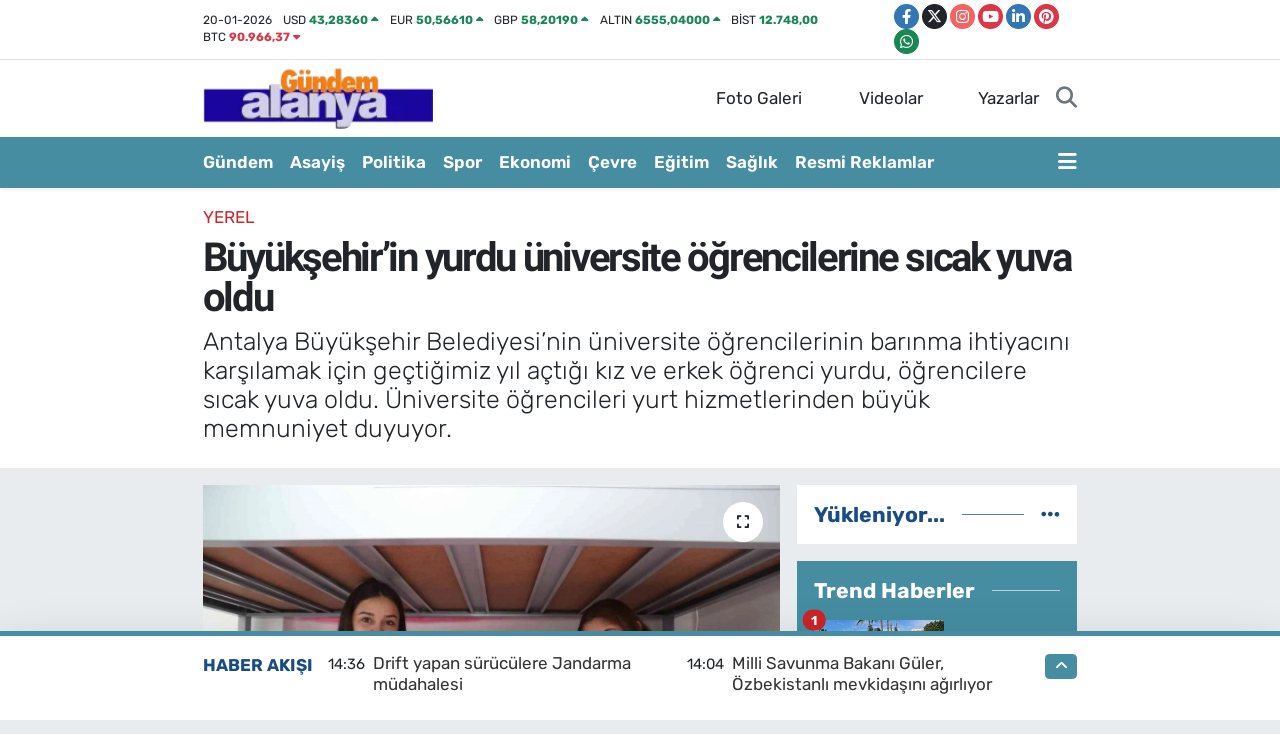

--- FILE ---
content_type: text/html;charset=UTF-8
request_url: https://www.gundemalanya.com/buyuksehirin-yurdu-universite-ogrencilerine-sicak-yuva-oldu
body_size: 29108
content:
<!DOCTYPE html>
<html lang="tr" data-theme="flow">
<head>
<link rel="dns-prefetch" href="//www.gundemalanya.com">
<link rel="dns-prefetch" href="//gundemalanyacom.teimg.com">
<link rel="dns-prefetch" href="//static.tebilisim.com">
<link rel="dns-prefetch" href="//pagead2.googlesyndication.com">
<link rel="dns-prefetch" href="//cdn2.bildirt.com">
<link rel="dns-prefetch" href="//www.googletagmanager.com">
<link rel="dns-prefetch" href="//www.facebook.com">
<link rel="dns-prefetch" href="//www.twitter.com">
<link rel="dns-prefetch" href="//www.instagram.com">
<link rel="dns-prefetch" href="//www.youtube.com">
<link rel="dns-prefetch" href="//www.linkedin.com">
<link rel="dns-prefetch" href="//www.pinterest.com">
<link rel="dns-prefetch" href="//api.whatsapp.com">
<link rel="dns-prefetch" href="//x.com">
<link rel="dns-prefetch" href="//pinterest.com">
<link rel="dns-prefetch" href="//t.me">
<link rel="dns-prefetch" href="//tebilisim.com">
<link rel="dns-prefetch" href="//facebook.com">
<link rel="dns-prefetch" href="//twitter.com">

    <meta charset="utf-8">
<title>Büyükşehir’in yurdu üniversite öğrencilerine sıcak yuva oldu - Gündem Alanya - Haber sitesi</title>
<meta name="description" content="Antalya Büyükşehir Belediyesi’nin üniversite öğrencilerinin barınma ihtiyacını karşılamak için geçtiğimiz yıl açtığı kız ve erkek öğrenci yurdu, öğrencilere sıcak yuva oldu. Üniversite öğrencileri yurt hizmetlerinden büyük memnuniyet duyuyor.">
<link rel="canonical" href="https://www.gundemalanya.com/buyuksehirin-yurdu-universite-ogrencilerine-sicak-yuva-oldu">
<meta name="viewport" content="width=device-width,initial-scale=1">
<meta name="X-UA-Compatible" content="IE=edge">
<meta name="robots" content="max-image-preview:large">
<meta name="theme-color" content="#468da2">
<meta name="title" content="Büyükşehir’in yurdu üniversite öğrencilerine sıcak yuva oldu">
<meta name="articleSection" content="news">
<meta name="datePublished" content="2022-12-29T12:36:36+03:00">
<meta name="dateModified" content="2022-12-29T20:20:32+03:00">
<meta name="articleAuthor" content="İhlas Haber Ajansı">
<meta name="author" content="İhlas Haber Ajansı">
<link rel="amphtml" href="https://www.gundemalanya.com/buyuksehirin-yurdu-universite-ogrencilerine-sicak-yuva-oldu/amp">
<meta property="og:site_name" content="Gündem Alanya">
<meta property="og:title" content="Büyükşehir’in yurdu üniversite öğrencilerine sıcak yuva oldu">
<meta property="og:description" content="Antalya Büyükşehir Belediyesi’nin üniversite öğrencilerinin barınma ihtiyacını karşılamak için geçtiğimiz yıl açtığı kız ve erkek öğrenci yurdu, öğrencilere sıcak yuva oldu. Üniversite öğrencileri yurt hizmetlerinden büyük memnuniyet duyuyor.">
<meta property="og:url" content="https://www.gundemalanya.com/buyuksehirin-yurdu-universite-ogrencilerine-sicak-yuva-oldu">
<meta property="og:image" content="https://gundemalanyacom.teimg.com/gundemalanya-com/uploads/2022/12/agency/buyuksehirin-yurdu-universite-ogrencilerine-sicak-yuva-oldu.jpg">
<meta property="og:type" content="article">
<meta property="og:article:published_time" content="2022-12-29T12:36:36+03:00">
<meta property="og:article:modified_time" content="2022-12-29T20:20:32+03:00">
<meta name="twitter:card" content="summary_large_image">
<meta name="twitter:site" content="@gundemalanya_07">
<meta name="twitter:title" content="Büyükşehir’in yurdu üniversite öğrencilerine sıcak yuva oldu">
<meta name="twitter:description" content="Antalya Büyükşehir Belediyesi’nin üniversite öğrencilerinin barınma ihtiyacını karşılamak için geçtiğimiz yıl açtığı kız ve erkek öğrenci yurdu, öğrencilere sıcak yuva oldu. Üniversite öğrencileri yurt hizmetlerinden büyük memnuniyet duyuyor.">
<meta name="twitter:image" content="https://gundemalanyacom.teimg.com/gundemalanya-com/uploads/2022/12/agency/buyuksehirin-yurdu-universite-ogrencilerine-sicak-yuva-oldu.jpg">
<meta name="twitter:url" content="https://www.gundemalanya.com/buyuksehirin-yurdu-universite-ogrencilerine-sicak-yuva-oldu">
<link rel="shortcut icon" type="image/x-icon" href="https://gundemalanyacom.teimg.com/gundemalanya-com/uploads/2022/10/gundem-son-logo-90x100.png">
<link rel="manifest" href="https://www.gundemalanya.com/manifest.json?v=6.6.4" />
<link rel="preload" href="https://static.tebilisim.com/flow/assets/css/font-awesome/fa-solid-900.woff2" as="font" type="font/woff2" crossorigin />
<link rel="preload" href="https://static.tebilisim.com/flow/assets/css/font-awesome/fa-brands-400.woff2" as="font" type="font/woff2" crossorigin />
<link rel="preload" href="https://static.tebilisim.com/flow/assets/css/weather-icons/font/weathericons-regular-webfont.woff2" as="font" type="font/woff2" crossorigin />
<link rel="preload" href="https://static.tebilisim.com/flow/vendor/te/fonts/rubik/rubik.woff2" as="font" type="font/woff2" crossorigin />


<link rel="preload" as="style" href="https://static.tebilisim.com/flow/vendor/te/fonts/rubik.css?v=6.6.4">
<link rel="stylesheet" href="https://static.tebilisim.com/flow/vendor/te/fonts/rubik.css?v=6.6.4">
<link rel="preload" as="style" href="https://static.tebilisim.com/flow/vendor/te/fonts/roboto.css?v=6.6.4">
<link rel="stylesheet" href="https://static.tebilisim.com/flow/vendor/te/fonts/roboto.css?v=6.6.4">

<style>:root {
        --te-link-color: #333;
        --te-link-hover-color: #000;
        --te-font: "Rubik";
        --te-secondary-font: "Roboto";
        --te-h1-font-size: 40px;
        --te-color: #468da2;
        --te-hover-color: #194c82;
        --mm-ocd-width: 85%!important; /*  Mobil Menü Genişliği */
        --swiper-theme-color: var(--te-color)!important;
        --header-13-color: #ffc107;
    }</style><link rel="preload" as="style" href="https://static.tebilisim.com/flow/assets/vendor/bootstrap/css/bootstrap.min.css?v=6.6.4">
<link rel="stylesheet" href="https://static.tebilisim.com/flow/assets/vendor/bootstrap/css/bootstrap.min.css?v=6.6.4">
<link rel="preload" as="style" href="https://static.tebilisim.com/flow/assets/css/app6.6.4.min.css">
<link rel="stylesheet" href="https://static.tebilisim.com/flow/assets/css/app6.6.4.min.css">



<script type="application/ld+json">{"@context":"https:\/\/schema.org","@type":"WebSite","url":"https:\/\/www.gundemalanya.com","potentialAction":{"@type":"SearchAction","target":"https:\/\/www.gundemalanya.com\/arama?q={query}","query-input":"required name=query"}}</script>

<script type="application/ld+json">{"@context":"https:\/\/schema.org","@type":"NewsMediaOrganization","url":"https:\/\/www.gundemalanya.com","name":"G\u00fcndem Alanya","logo":"https:\/\/gundemalanyacom.teimg.com\/gundemalanya-com\/uploads\/2022\/10\/untitled-2.png","sameAs":["https:\/\/www.facebook.com\/gundemalanya07","https:\/\/www.twitter.com\/gundemalanya_07","https:\/\/www.linkedin.com\/in\/g%C3%BCndem-alanya-65a44b232\/","https:\/\/www.youtube.com\/channel\/UCG854_9cOQfzej4ltXr0Jlg","https:\/\/www.instagram.com\/gundem.alanya"]}</script>

<script type="application/ld+json">{"@context":"https:\/\/schema.org","@graph":[{"@type":"SiteNavigationElement","name":"Ana Sayfa","url":"https:\/\/www.gundemalanya.com","@id":"https:\/\/www.gundemalanya.com"},{"@type":"SiteNavigationElement","name":"Asayi\u015f","url":"https:\/\/www.gundemalanya.com\/asayis","@id":"https:\/\/www.gundemalanya.com\/asayis"},{"@type":"SiteNavigationElement","name":"Bilim ve Teknoloji","url":"https:\/\/www.gundemalanya.com\/bilim-ve-teknoloji","@id":"https:\/\/www.gundemalanya.com\/bilim-ve-teknoloji"},{"@type":"SiteNavigationElement","name":"\u00c7evre","url":"https:\/\/www.gundemalanya.com\/cevre","@id":"https:\/\/www.gundemalanya.com\/cevre"},{"@type":"SiteNavigationElement","name":"D\u00fcnya","url":"https:\/\/www.gundemalanya.com\/dunya","@id":"https:\/\/www.gundemalanya.com\/dunya"},{"@type":"SiteNavigationElement","name":"E\u011fitim","url":"https:\/\/www.gundemalanya.com\/egitim","@id":"https:\/\/www.gundemalanya.com\/egitim"},{"@type":"SiteNavigationElement","name":"Ekonomi","url":"https:\/\/www.gundemalanya.com\/ekonomi","@id":"https:\/\/www.gundemalanya.com\/ekonomi"},{"@type":"SiteNavigationElement","name":"Genel","url":"https:\/\/www.gundemalanya.com\/genel","@id":"https:\/\/www.gundemalanya.com\/genel"},{"@type":"SiteNavigationElement","name":"G\u00fcndem Haberler","url":"https:\/\/www.gundemalanya.com\/alanya-gundem-haberleri","@id":"https:\/\/www.gundemalanya.com\/alanya-gundem-haberleri"},{"@type":"SiteNavigationElement","name":"K\u00fclt\u00fcr-Sanat","url":"https:\/\/www.gundemalanya.com\/kultur-sanat","@id":"https:\/\/www.gundemalanya.com\/kultur-sanat"},{"@type":"SiteNavigationElement","name":"Magazin","url":"https:\/\/www.gundemalanya.com\/magazin","@id":"https:\/\/www.gundemalanya.com\/magazin"},{"@type":"SiteNavigationElement","name":"Politika","url":"https:\/\/www.gundemalanya.com\/politika","@id":"https:\/\/www.gundemalanya.com\/politika"},{"@type":"SiteNavigationElement","name":"Sa\u011fl\u0131k","url":"https:\/\/www.gundemalanya.com\/saglik","@id":"https:\/\/www.gundemalanya.com\/saglik"},{"@type":"SiteNavigationElement","name":"Spor","url":"https:\/\/www.gundemalanya.com\/spor","@id":"https:\/\/www.gundemalanya.com\/spor"},{"@type":"SiteNavigationElement","name":"Siyaset","url":"https:\/\/www.gundemalanya.com\/siyaset","@id":"https:\/\/www.gundemalanya.com\/siyaset"},{"@type":"SiteNavigationElement","name":"Haberde insan","url":"https:\/\/www.gundemalanya.com\/haberde-insan","@id":"https:\/\/www.gundemalanya.com\/haberde-insan"},{"@type":"SiteNavigationElement","name":"Teknoloji","url":"https:\/\/www.gundemalanya.com\/teknoloji","@id":"https:\/\/www.gundemalanya.com\/teknoloji"},{"@type":"SiteNavigationElement","name":"G\u00fcndem","url":"https:\/\/www.gundemalanya.com\/gundem","@id":"https:\/\/www.gundemalanya.com\/gundem"},{"@type":"SiteNavigationElement","name":"Ya\u015fam","url":"https:\/\/www.gundemalanya.com\/yasam","@id":"https:\/\/www.gundemalanya.com\/yasam"},{"@type":"SiteNavigationElement","name":"Resmi Reklamlar","url":"https:\/\/www.gundemalanya.com\/resmi-reklamlar","@id":"https:\/\/www.gundemalanya.com\/resmi-reklamlar"},{"@type":"SiteNavigationElement","name":"B\u00f6lge","url":"https:\/\/www.gundemalanya.com\/bolge","@id":"https:\/\/www.gundemalanya.com\/bolge"},{"@type":"SiteNavigationElement","name":"G\u00fcvenlik","url":"https:\/\/www.gundemalanya.com\/guvenlik","@id":"https:\/\/www.gundemalanya.com\/guvenlik"},{"@type":"SiteNavigationElement","name":"Turizm","url":"https:\/\/www.gundemalanya.com\/turizm","@id":"https:\/\/www.gundemalanya.com\/turizm"},{"@type":"SiteNavigationElement","name":"\u0130leti\u015fim","url":"https:\/\/www.gundemalanya.com\/iletisim","@id":"https:\/\/www.gundemalanya.com\/iletisim"},{"@type":"SiteNavigationElement","name":"Gizlilik S\u00f6zle\u015fmesi","url":"https:\/\/www.gundemalanya.com\/gizlilik-sozlesmesi","@id":"https:\/\/www.gundemalanya.com\/gizlilik-sozlesmesi"},{"@type":"SiteNavigationElement","name":"Yazarlar","url":"https:\/\/www.gundemalanya.com\/yazarlar","@id":"https:\/\/www.gundemalanya.com\/yazarlar"},{"@type":"SiteNavigationElement","name":"Foto Galeri","url":"https:\/\/www.gundemalanya.com\/foto-galeri","@id":"https:\/\/www.gundemalanya.com\/foto-galeri"},{"@type":"SiteNavigationElement","name":"Video Galeri","url":"https:\/\/www.gundemalanya.com\/video","@id":"https:\/\/www.gundemalanya.com\/video"},{"@type":"SiteNavigationElement","name":"Biyografiler","url":"https:\/\/www.gundemalanya.com\/biyografi","@id":"https:\/\/www.gundemalanya.com\/biyografi"},{"@type":"SiteNavigationElement","name":"Firma Rehberi","url":"https:\/\/www.gundemalanya.com\/rehber","@id":"https:\/\/www.gundemalanya.com\/rehber"},{"@type":"SiteNavigationElement","name":"Seri \u0130lanlar","url":"https:\/\/www.gundemalanya.com\/ilan","@id":"https:\/\/www.gundemalanya.com\/ilan"},{"@type":"SiteNavigationElement","name":"Vefatlar","url":"https:\/\/www.gundemalanya.com\/vefat","@id":"https:\/\/www.gundemalanya.com\/vefat"},{"@type":"SiteNavigationElement","name":"R\u00f6portajlar","url":"https:\/\/www.gundemalanya.com\/roportaj","@id":"https:\/\/www.gundemalanya.com\/roportaj"},{"@type":"SiteNavigationElement","name":"Anketler","url":"https:\/\/www.gundemalanya.com\/anketler","@id":"https:\/\/www.gundemalanya.com\/anketler"},{"@type":"SiteNavigationElement","name":"Alanya Bug\u00fcn, Yar\u0131n ve 1 Haftal\u0131k Hava Durumu Tahmini","url":"https:\/\/www.gundemalanya.com\/alanya-hava-durumu","@id":"https:\/\/www.gundemalanya.com\/alanya-hava-durumu"},{"@type":"SiteNavigationElement","name":"Alanya Namaz Vakitleri","url":"https:\/\/www.gundemalanya.com\/alanya-namaz-vakitleri","@id":"https:\/\/www.gundemalanya.com\/alanya-namaz-vakitleri"},{"@type":"SiteNavigationElement","name":"Puan Durumu ve Fikst\u00fcr","url":"https:\/\/www.gundemalanya.com\/futbol\/st-super-lig-puan-durumu-ve-fikstur","@id":"https:\/\/www.gundemalanya.com\/futbol\/st-super-lig-puan-durumu-ve-fikstur"}]}</script>

<script type="application/ld+json">{"@context":"https:\/\/schema.org","@type":"BreadcrumbList","itemListElement":[{"@type":"ListItem","position":1,"item":{"@type":"Thing","@id":"https:\/\/www.gundemalanya.com","name":"Haberler"}}]}</script>
<script type="application/ld+json">{"@context":"https:\/\/schema.org","@type":"NewsArticle","headline":"B\u00fcy\u00fck\u015fehir\u2019in yurdu \u00fcniversite \u00f6\u011frencilerine s\u0131cak yuva oldu","articleSection":"Yerel","dateCreated":"2022-12-29T12:36:36+03:00","datePublished":"2022-12-29T12:36:36+03:00","dateModified":"2022-12-29T20:20:32+03:00","wordCount":585,"genre":"news","mainEntityOfPage":{"@type":"WebPage","@id":"https:\/\/www.gundemalanya.com\/buyuksehirin-yurdu-universite-ogrencilerine-sicak-yuva-oldu"},"articleBody":"<p>Antalya B\u00fcy\u00fck\u015fehir Belediyesi\u2019nin \u00fcniversite \u00f6\u011frencilerinin bar\u0131nma ihtiyac\u0131n\u0131 kar\u015f\u0131lamak i\u00e7in ge\u00e7ti\u011fimiz y\u0131l a\u00e7t\u0131\u011f\u0131 k\u0131z ve erkek \u00f6\u011frenci yurdu, \u00f6\u011frencilere s\u0131cak yuva oldu. \u00dcniversite \u00f6\u011frencileri yurt hizmetlerinden b\u00fcy\u00fck memnuniyet duyuyor.\n<\/p><p>Antalya B\u00fcy\u00fck\u015fehir Belediye Ba\u015fkan\u0131 Muhittin B\u00f6cek, ge\u00e7ti\u011fimiz y\u0131l bar\u0131nma s\u0131k\u0131nt\u0131s\u0131 ya\u015fayan \u00fcniversite \u00f6\u011frencilerinin yurt ihtiyac\u0131n\u0131 kar\u015f\u0131lamak \u00fczere 330 kapasiteli k\u0131z ve erkek \u00f6\u011frenci yurdu hizmete a\u00e7t\u0131. Kepez \u0130l\u00e7esine ba\u011fl\u0131 K\u00fclt\u00fcr Mahallesi\u2019nde bulunan k\u0131z ve erkek \u00f6\u011frenci yurdu \u00fcniversite \u00f6\u011frencileri taraf\u0131ndan b\u00fcy\u00fck ilgi g\u00f6r\u00fcyor. Kay\u0131tlar\u0131 k\u0131sa s\u00fcrede dolan k\u0131z ve erkek \u00f6\u011frenci yurtlar\u0131, y\u00fcksek ev ve yurt kiralar\u0131 kar\u015f\u0131s\u0131nda \u00f6\u011frencilerin tercih noktas\u0131 oldu. Antalya B\u00fcy\u00fck\u015fehir Belediyesi\u2019nin yurtlar\u0131nda kalan \u00f6\u011frenciler sosyal ve k\u00fclt\u00fcrel etkinliklerinden faydalanma f\u0131rsat\u0131 bulurken, \u00fccretsiz internet, \u00e7ama\u015f\u0131r y\u0131kama, \u00fct\u00fc ve iki \u00f6\u011f\u00fcn yemek gibi bir\u00e7ok imkana sahip oluyor.\n<\/p><p>\u201cEv kiralar\u0131 \u00e7ok artt\u0131\u201d\n<\/p><p>\u00dcniversite \u00f6\u011frencileri B\u00fcy\u00fck\u015fehir Belediyesi\u2019nin yurtlar\u0131ndan b\u00fcy\u00fck bir memnuniyet duyuyor. Ge\u00e7ti\u011fimiz y\u0131l evde kalan ancak artan kira fiyatlar\u0131 y\u00fcz\u00fcnden yurda \u00e7\u0131kan Akdeniz \u00dcniversitesi \u0130ngiliz Dili ve Edebiyat\u0131 B\u00f6l\u00fcm\u00fc \u00f6\u011frencisi Sabri Deniz, 3 ayd\u0131r B\u00fcy\u00fck\u015fehir Belediyesi\u2019nin yurdunda kald\u0131\u011f\u0131n\u0131 belirterek, \u201cDi\u011fer yurtlara bak\u0131nca B\u00fcy\u00fck\u015fehir Belediyesi\u2019nin yurtlar\u0131 daha iyi. Bir\u00e7ok imkan\u0131 var. Bu y\u00f6nden kendimizi \u015fansl\u0131 hissediyoruz. Muhittin Ba\u015fkan\u2019a te\u015fekk\u00fcr ediyorum. Ge\u00e7ti\u011fimiz y\u0131l kiral\u0131k evde kal\u0131yordum ancak artan kiralar sonras\u0131nda yurda \u00e7\u0131kmak zorunda kald\u0131m. Kiram\u0131za y\u00fcksek bir zam yap\u0131ld\u0131. Yurttan \u00e7ok memnunum\u201d dedi.\n<\/p><p>\u201cOkulu b\u0131rakmay\u0131 d\u00fc\u015f\u00fcn\u00fcyordum\u201d\n<\/p><p>Siyaset Bilimi ve Kamu Y\u00f6netimi 3\u2019\u00fcnc\u00fc s\u0131n\u0131f \u00f6\u011frencisi Ebru S\u00f6nmez ise Antalya\u2019n\u0131n hem \u00f6\u011frenciler hem de aileler i\u00e7in kiralar y\u00f6n\u00fcnden pahal\u0131 bir \u015fehir oldu\u011funa vurgu yapt\u0131. Ebru S\u00f6nmez, \u201cDi\u011fer yurtlarda kalan arkada\u015f\u0131m\u0131n s\u00f6yledi\u011fi fiyatlara oranla B\u00fcy\u00fck\u015fehir Belediyesi\u2019nin yurt fiyat\u0131 \u00e7ok uygun. Odalar\u0131n b\u00fcy\u00fckl\u00fc\u011f\u00fcyle, ya\u015fam alanlar\u0131m\u0131zla \u00e7ok g\u00fczel imkanlar\u0131m\u0131z var. 2 y\u0131ld\u0131r bu yurtta kal\u0131yorum. \u0130nternetimiz var, ders \u00e7al\u0131\u015fma alan\u0131m\u0131z ve iki \u00f6\u011f\u00fcn yeme\u011fimiz \u00e7\u0131k\u0131yor. Bir s\u0131k\u0131nt\u0131m\u0131z olursa da k\u0131sa s\u00fcrede \u00e7\u00f6z\u00fcl\u00fcyor\u201d diye konu\u015ftu.\n<\/p><p>\u201cBelediyenin katk\u0131s\u0131n\u0131 unutmayaca\u011f\u0131m\u201d\n<\/p><p>Karaman\u2019dan dikey ge\u00e7i\u015f ile Akdeniz \u00dcniversitesi\u2019ne gelen Mehmet Beydo\u011fan \u201cAntalya\u2019ya gelirken ailemin maddi y\u00f6nden s\u0131k\u0131nt\u0131 ya\u015fayaca\u011f\u0131n\u0131 d\u00fc\u015f\u00fcn\u00fcyordum. Ancak B\u00fcy\u00fck\u015fehir Belediyesi\u2019nin yurdu sayesinde maddi y\u00f6nden rahatlad\u0131k. \u00c7evremdeki bir\u00e7ok arkada\u015f evden \u00e7\u0131k\u0131p yurtlar\u0131 tercih etmeye ba\u015flad\u0131. E\u011fitim hayat\u0131m\u0131 tamamlad\u0131ktan sonra B\u00fcy\u00fck\u015fehir Belediyesi\u2019nin katk\u0131s\u0131n\u0131 unutmayaca\u011f\u0131m\u201d \u015feklinde konu\u015ftu.\n<\/p><p>\u201cHer konuda destek veriyorlar\u201d\n<\/p><p>Radyo Televizyon ve Sinema B\u00f6l\u00fcm\u00fc 1\u2019inci s\u0131n\u0131f \u00f6\u011frencisi Elif Sude K\u00fc\u00e7\u00fckball\u0131 da ilk kez yurtta kald\u0131\u011f\u0131n\u0131 ancak hi\u00e7bir s\u0131k\u0131nt\u0131 ya\u015famad\u0131\u011f\u0131n\u0131 kaydetti. K\u00fc\u00e7\u00fckball\u0131, \u201cHer g\u00fcn odam\u0131z temizleniyor ve g\u00fcnde iki \u00f6\u011f\u00fcn yeme\u011fimiz \u00e7\u0131k\u0131yor. Di\u011fer yurtlara g\u00f6re \u00e7ok uygun. B\u00fcy\u00fck\u015fehir Belediyesi \u00e7al\u0131\u015fanlar\u0131 bize her konuda destek sa\u011fl\u0131yor\u201d ifadelerini kulland\u0131.\n<\/p>","description":"Antalya B\u00fcy\u00fck\u015fehir Belediyesi\u2019nin \u00fcniversite \u00f6\u011frencilerinin bar\u0131nma ihtiyac\u0131n\u0131 kar\u015f\u0131lamak i\u00e7in ge\u00e7ti\u011fimiz y\u0131l a\u00e7t\u0131\u011f\u0131 k\u0131z ve erkek \u00f6\u011frenci yurdu, \u00f6\u011frencilere s\u0131cak yuva oldu. \u00dcniversite \u00f6\u011frencileri yurt hizmetlerinden b\u00fcy\u00fck memnuniyet duyuyor.\n","inLanguage":"tr-TR","keywords":[],"image":{"@type":"ImageObject","url":"https:\/\/gundemalanyacom.teimg.com\/crop\/1280x720\/gundemalanya-com\/uploads\/2022\/12\/agency\/buyuksehirin-yurdu-universite-ogrencilerine-sicak-yuva-oldu.jpg","width":"1280","height":"720","caption":"B\u00fcy\u00fck\u015fehir\u2019in yurdu \u00fcniversite \u00f6\u011frencilerine s\u0131cak yuva oldu"},"publishingPrinciples":"https:\/\/www.gundemalanya.com\/gizlilik-sozlesmesi","isFamilyFriendly":"http:\/\/schema.org\/True","isAccessibleForFree":"http:\/\/schema.org\/True","publisher":{"@type":"Organization","name":"G\u00fcndem Alanya","image":"https:\/\/gundemalanyacom.teimg.com\/gundemalanya-com\/uploads\/2022\/10\/untitled-2.png","logo":{"@type":"ImageObject","url":"https:\/\/gundemalanyacom.teimg.com\/gundemalanya-com\/uploads\/2022\/10\/untitled-2.png","width":"640","height":"375"}},"author":{"@type":"Person","name":"Zeliha Oner","honorificPrefix":"","jobTitle":"","url":null}}</script>





<style>
.mega-menu {z-index: 9999 !important;}
@media screen and (min-width: 1620px) {
    .container {width: 1280px!important; max-width: 1280px!important;}
    #ad_36 {margin-right: 15px !important;}
    #ad_9 {margin-left: 15px !important;}
}

@media screen and (min-width: 1325px) and (max-width: 1620px) {
    .container {width: 1100px!important; max-width: 1100px!important;}
    #ad_36 {margin-right: 100px !important;}
    #ad_9 {margin-left: 100px !important;}
}
@media screen and (min-width: 1295px) and (max-width: 1325px) {
    .container {width: 990px!important; max-width: 990px!important;}
    #ad_36 {margin-right: 165px !important;}
    #ad_9 {margin-left: 165px !important;}
}
@media screen and (min-width: 1200px) and (max-width: 1295px) {
    .container {width: 900px!important; max-width: 900px!important;}
    #ad_36 {margin-right: 210px !important;}
    #ad_9 {margin-left: 210px !important;}

}
</style><script async src="https://pagead2.googlesyndication.com/pagead/js/adsbygoogle.js?client=ca-pub-5984004223579945" crossorigin="anonymous" type="976ac264c729153066529c3d-text/javascript"></script>
     
<link rel="manifest" href="/manifest.json?data=Bildirt">
<script type="976ac264c729153066529c3d-text/javascript">var uygulamaid="236101-3149-8356-3573-8453-6";</script>
<script src="https://cdn2.bildirt.com/BildirtSDKfiles.js" type="976ac264c729153066529c3d-text/javascript"></script>



<script async data-cfasync="false"
	src="https://www.googletagmanager.com/gtag/js?id=G-7CTLYM878L"></script>
<script data-cfasync="false">
	window.dataLayer = window.dataLayer || [];
	  function gtag(){dataLayer.push(arguments);}
	  gtag('js', new Date());
	  gtag('config', 'G-7CTLYM878L');
</script>




</head>




<body class="d-flex flex-column min-vh-100">

    
    

    <header class="header-7">
    <div class="top-header d-none d-lg-block bg-white border-bottom">
        <div class="container">
            <div class="d-flex justify-content-between align-items-center small py-1">
                                    <!-- PİYASALAR -->
        <ul class="top-currency list-unstyled list-inline mb-0 text-dark">
        <li class="list-inline-item">20-01-2026</li>
        <li class="list-inline-item dolar">
            USD
            <span class="fw-bold text-success value">43,28360</span>
            <span class="text-success"><i class="fa fa-caret-up"></i></span>
        </li>
        <li class="list-inline-item euro">
            EUR
            <span class="fw-bold text-success value">50,56610</span>
            <span class="text-success"><i class="fa fa-caret-up"></i></span>
        </li>
        <li class="list-inline-item euro">
            GBP
            <span class="fw-bold text-success value">58,20190</span>
            <span class="text-success"><i class="fa fa-caret-up"></i></span>
        </li>
        <li class="list-inline-item altin">
            ALTIN
            <span class="fw-bold text-success value">6555,04000</span>
            <span class="text-success"><i class="fa fa-caret-up"></i></span>
        </li>
        <li class="list-inline-item bist">
            BİST
            <span class="fw-bold text-success value">12.748,00</span>
            <span class="text-success"><i class="fa fa-caret-minus"></i></span>
        </li>

        <li class="list-inline-item btc">
            BTC
            <span class="fw-bold text-danger value">90.966,37</span>
            <span class="text-danger"><i class="fa fa-caret-down"></i></span>
        </li>
    </ul>

    

                
                <div class="top-social-media">
                                        <a href="https://www.facebook.com/gundemalanya07" target="_blank" class="btn btn-sm btn-primary rounded-pill" rel="nofollow noreferrer noopener"><i class="fab fa-facebook-f text-white"></i></a>
                                                            <a href="https://www.twitter.com/gundemalanya_07" class="btn btn-sm btn-dark rounded-pill" target="_blank" rel="nofollow noreferrer noopener"><i class="fab fa-x-twitter text-white"></i></a>
                                                            <a href="https://www.instagram.com/gundem.alanya" class="btn btn-sm btn-magenta rounded-pill" target="_blank" rel="nofollow noreferrer noopener"><i class="fab fa-instagram text-white"></i></a>
                                                            <a href="https://www.youtube.com/channel/UCG854_9cOQfzej4ltXr0Jlg" class="btn btn-sm btn-danger rounded-pill" target="_blank" rel="nofollow noreferrer noopener"><i class="fab fa-youtube text-white"></i></a>
                                                            <a href="https://www.linkedin.com/in/g%C3%BCndem-alanya-65a44b232/" target="_blank" class="btn btn-sm btn-primary rounded-pill" rel="nofollow noreferrer noopener"><i class="fab fa-linkedin-in text-white"></i></a>
                                                            <a href="https://www.pinterest.com/@gndemalanya" class="btn btn-sm btn-danger rounded-pill" target="_blank" rel="nofollow noreferrer noopener"><i class="fab fa-pinterest text-white"></i></a>
                                                                                                                        <a href="https://api.whatsapp.com/send?phone=0542 570 65 51" class="btn btn-sm  btn-success rounded-pill" target="_blank" rel="nofollow noreferrer noopener"><i class="fab fa-whatsapp text-white"></i></a>
                                    </div>
            </div>
        </div>
    </div>
    <nav class="main-menu navbar navbar-expand-lg bg-white py-1 ps-0 py-2">
        <div class="container">
            <div class="d-lg-none">
                <a href="#menu" title="Ana Menü"><i class="fa fa-bars fa-lg"></i></a>
            </div>
            <div>
                                <a class="navbar-brand me-0" href="/" title="Gündem Alanya">
                    <img src="https://gundemalanyacom.teimg.com/gundemalanya-com/uploads/2022/10/untitled-2.png" alt="Gündem Alanya" width="230" height="40" class="light-mode img-fluid flow-logo">
<img src="https://gundemalanyacom.teimg.com/gundemalanya-com/uploads/2022/10/untitled-2.png" alt="Gündem Alanya" width="230" height="40" class="dark-mode img-fluid flow-logo d-none">

                </a>
                            </div>

            <ul class="nav d-flex justify-content-end">
                <ul  class="nav">
        <li class="nav-item   d-none d-lg-block">
        <a href="/foto-galeri" class="nav-link nav-link" target="_self" title="Foto Galeri"><i class="fa fa-camera me-1 text-white mr-1"></i>Foto Galeri</a>
        
    </li>
        <li class="nav-item   d-none d-lg-block">
        <a href="/video" class="nav-link nav-link" target="_self" title="Videolar"><i class="fa fa-video me-1 text-white mr-1"></i>Videolar</a>
        
    </li>
        <li class="nav-item   d-none d-lg-block">
        <a href="/yazarlar" class="nav-link nav-link" target="_self" title="Yazarlar"><i class="fa fa-pen-nib me-1 text-white mr-1"></i>Yazarlar</a>
        
    </li>
    </ul>

                
                <li class="nav-item">
                    <a href="/arama" class="nav-link p-0 my-2 text-secondary" title="Ara">
                        <i class="fa fa-search fa-lg"></i>
                    </a>
                </li>
            </ul>
        </div>
    </nav>
    <div class="category-menu navbar navbar-expand-lg d-none d-lg-block shadow-sm bg-te-color py-1">
        <div class="container">
            <ul  class="nav fw-semibold">
        <li class="nav-item   ">
        <a href="/gundem-haberleri" class="nav-link text-white ps-0" target="_self" title="Gündem">Gündem</a>
        
    </li>
        <li class="nav-item   ">
        <a href="/asayis" class="nav-link text-white ps-0" target="_self" title="Asayiş">Asayiş</a>
        
    </li>
        <li class="nav-item   ">
        <a href="/politika" class="nav-link text-white ps-0" target="_self" title="Politika">Politika</a>
        
    </li>
        <li class="nav-item   ">
        <a href="/spor" class="nav-link text-white ps-0" target="_self" title="Spor">Spor</a>
        
    </li>
        <li class="nav-item   ">
        <a href="/ekonomi" class="nav-link text-white ps-0" target="_self" title="Ekonomi">Ekonomi</a>
        
    </li>
        <li class="nav-item   ">
        <a href="/cevre" class="nav-link text-white ps-0" target="_self" title="Çevre">Çevre</a>
        
    </li>
        <li class="nav-item   ">
        <a href="/egitim" class="nav-link text-white ps-0" target="_self" title="Eğitim">Eğitim</a>
        
    </li>
        <li class="nav-item   ">
        <a href="/saglik" class="nav-link text-white ps-0" target="_self" title="Sağlık">Sağlık</a>
        
    </li>
        <li class="nav-item   ">
        <a href="/resmi-reklamlar" class="nav-link text-white ps-0" target="_self" title="Resmi Reklamlar">Resmi Reklamlar</a>
        
    </li>
    </ul>

            <ul class="nav">
                
                <li class="nav-item dropdown position-static">
                    <a class="nav-link p-0 text-white" data-bs-toggle="dropdown" href="#" aria-haspopup="true"
                        aria-expanded="false" title="Ana Menü">
                        <i class="fa fa-bars fa-lg"></i>
                    </a>
                    <div class="mega-menu dropdown-menu dropdown-menu-end text-capitalize shadow-lg border-0 rounded-0">

    <div class="row g-3 small p-3">

                <div class="col">
            <div class="extra-sections bg-light p-3 border">
                <a href="https://www.gundemalanya.com/antalya-nobetci-eczaneler" title="Nöbetçi Eczaneler" class="d-block border-bottom pb-2 mb-2" target="_self"><i class="fa-solid fa-capsules me-2"></i>Nöbetçi Eczaneler</a>
<a href="https://www.gundemalanya.com/antalya-hava-durumu" title="Hava Durumu" class="d-block border-bottom pb-2 mb-2" target="_self"><i class="fa-solid fa-cloud-sun me-2"></i>Hava Durumu</a>
<a href="https://www.gundemalanya.com/antalya-namaz-vakitleri" title="Namaz Vakitleri" class="d-block border-bottom pb-2 mb-2" target="_self"><i class="fa-solid fa-mosque me-2"></i>Namaz Vakitleri</a>
<a href="https://www.gundemalanya.com/antalya-trafik-durumu" title="Trafik Durumu" class="d-block border-bottom pb-2 mb-2" target="_self"><i class="fa-solid fa-car me-2"></i>Trafik Durumu</a>
<a href="https://www.gundemalanya.com/futbol/super-lig-puan-durumu-ve-fikstur" title="Süper Lig Puan Durumu ve Fikstür" class="d-block border-bottom pb-2 mb-2" target="_self"><i class="fa-solid fa-chart-bar me-2"></i>Süper Lig Puan Durumu ve Fikstür</a>
<a href="https://www.gundemalanya.com/tum-mansetler" title="Tüm Manşetler" class="d-block border-bottom pb-2 mb-2" target="_self"><i class="fa-solid fa-newspaper me-2"></i>Tüm Manşetler</a>
<a href="https://www.gundemalanya.com/sondakika-haberleri" title="Son Dakika Haberleri" class="d-block border-bottom pb-2 mb-2" target="_self"><i class="fa-solid fa-bell me-2"></i>Son Dakika Haberleri</a>

            </div>
        </div>
        
        <div class="col">
        <a href="/gundem-haberleri" class="d-block border-bottom  pb-2 mb-2" target="_self" title="Gündem">Gündem</a>
            <a href="/siyaset" class="d-block border-bottom  pb-2 mb-2" target="_self" title="Siyaset">Siyaset</a>
            <a href="/politika" class="d-block border-bottom  pb-2 mb-2" target="_self" title="Politika">Politika</a>
            <a href="/spor" class="d-block border-bottom  pb-2 mb-2" target="_self" title="Spor">Spor</a>
            <a href="/ekonomi" class="d-block border-bottom  pb-2 mb-2" target="_self" title="Ekonomi">Ekonomi</a>
            <a href="/kultur-sanat" class="d-block border-bottom  pb-2 mb-2" target="_self" title="Kültür-Sanat">Kültür-Sanat</a>
            <a href="/saglik" class="d-block  pb-2 mb-2" target="_self" title="Sağlık">Sağlık</a>
        </div><div class="col">
            <a href="/magazin" class="d-block border-bottom  pb-2 mb-2" target="_self" title="Magazin">Magazin</a>
            <a href="/dunya" class="d-block border-bottom  pb-2 mb-2" target="_self" title="Dünya">Dünya</a>
            <a href="/bilim-ve-teknoloji" class="d-block border-bottom  pb-2 mb-2" target="_self" title="Bilim ve Teknoloji">Bilim ve Teknoloji</a>
            <a href="/cevre" class="d-block border-bottom  pb-2 mb-2" target="_self" title="Çevre">Çevre</a>
            <a href="/yasam" class="d-block border-bottom  pb-2 mb-2" target="_self" title="Yaşam">Yaşam</a>
            <a href="/resmi-reklamlar" class="d-block border-bottom  pb-2 mb-2" target="_self" title="Resmi Reklamlar">Resmi Reklamlar</a>
            <a href="/kunye" class="d-block  pb-2 mb-2" target="_self" title="Künye Bilgileri">Künye Bilgileri</a>
        </div><div class="col">
            <a href="/iletisim" class="d-block border-bottom  pb-2 mb-2" target="_self" title="İletişim">İletişim</a>
        </div>


    </div>

    <div class="p-3 bg-light">
                <a class="me-3"
            href="https://www.facebook.com/gundemalanya07" target="_blank" rel="nofollow noreferrer noopener"><i class="fab fa-facebook me-2 text-navy"></i> Facebook</a>
                        <a class="me-3"
            href="https://www.twitter.com/gundemalanya_07" target="_blank" rel="nofollow noreferrer noopener"><i class="fab fa-x-twitter "></i> Twitter</a>
                        <a class="me-3"
            href="https://www.instagram.com/gundem.alanya" target="_blank" rel="nofollow noreferrer noopener"><i class="fab fa-instagram me-2 text-magenta"></i> Instagram</a>
                        <a class="me-3"
            href="https://www.linkedin.com/in/g%C3%BCndem-alanya-65a44b232/" target="_blank" rel="nofollow noreferrer noopener"><i class="fab fa-linkedin me-2 text-navy"></i> Linkedin</a>
                        <a class="me-3"
            href="https://www.youtube.com/channel/UCG854_9cOQfzej4ltXr0Jlg" target="_blank" rel="nofollow noreferrer noopener"><i class="fab fa-youtube me-2 text-danger"></i> Youtube</a>
                                                <a class="" href="https://api.whatsapp.com/send?phone=0542 570 65 51" title="Whatsapp" rel="nofollow noreferrer noopener"><i
            class="fab fa-whatsapp me-2 text-navy"></i> WhatsApp İhbar Hattı</a>    </div>

    <div class="mega-menu-footer p-2 bg-te-color">
        <a class="dropdown-item text-white" href="/kunye" title="Künye / İletişim"><i class="fa fa-id-card me-2"></i> Künye / İletişim</a>
        <a class="dropdown-item text-white" href="/iletisim" title="Bize Ulaşın"><i class="fa fa-envelope me-2"></i> Bize Ulaşın</a>
        <a class="dropdown-item text-white" href="/rss-baglantilari" title="RSS Bağlantıları"><i class="fa fa-rss me-2"></i> RSS Bağlantıları</a>
        <a class="dropdown-item text-white" href="/member/login" title="Üyelik Girişi"><i class="fa fa-user me-2"></i> Üyelik Girişi</a>
    </div>


</div>

                </li>
            </ul>


        </div>
    </div>
    <ul  class="mobile-categories d-lg-none list-inline bg-white">
        <li class="list-inline-item">
        <a href="/gundem-haberleri" class="text-dark" target="_self" title="Gündem">
                Gündem
        </a>
    </li>
        <li class="list-inline-item">
        <a href="/asayis" class="text-dark" target="_self" title="Asayiş">
                Asayiş
        </a>
    </li>
        <li class="list-inline-item">
        <a href="/politika" class="text-dark" target="_self" title="Politika">
                Politika
        </a>
    </li>
        <li class="list-inline-item">
        <a href="/spor" class="text-dark" target="_self" title="Spor">
                Spor
        </a>
    </li>
        <li class="list-inline-item">
        <a href="/ekonomi" class="text-dark" target="_self" title="Ekonomi">
                Ekonomi
        </a>
    </li>
        <li class="list-inline-item">
        <a href="/cevre" class="text-dark" target="_self" title="Çevre">
                Çevre
        </a>
    </li>
        <li class="list-inline-item">
        <a href="/egitim" class="text-dark" target="_self" title="Eğitim">
                Eğitim
        </a>
    </li>
        <li class="list-inline-item">
        <a href="/saglik" class="text-dark" target="_self" title="Sağlık">
                Sağlık
        </a>
    </li>
        <li class="list-inline-item">
        <a href="/resmi-reklamlar" class="text-dark" target="_self" title="Resmi Reklamlar">
                Resmi Reklamlar
        </a>
    </li>
    </ul>


</header>






<main class="single overflow-hidden" style="min-height: 300px">

            <script type="976ac264c729153066529c3d-text/javascript">
document.addEventListener("DOMContentLoaded", function () {
    if (document.querySelector('.bik-ilan-detay')) {
        document.getElementById('story-line').style.display = 'none';
    }
});
</script>
<section id="story-line" class="d-md-none bg-white" data-widget-unique-key="">
    <script type="976ac264c729153066529c3d-text/javascript">
        var story_items = [{"id":"asayis","photo":"https:\/\/gundemalanyacom.teimg.com\/crop\/200x200\/gundemalanya-com\/uploads\/2026\/01\/a-n-t-a-l-y-a-d-a-o-r-m-a-n-y-a-n-g-i-n-i-e-k-f-o-t-o-g-r-a-f-l-a-r-1124804-333772.jpg","name":"Asayi\u015f","items":[{"id":46591,"type":"photo","length":10,"src":"https:\/\/gundemalanyacom.teimg.com\/crop\/720x1280\/gundemalanya-com\/uploads\/2026\/01\/a-n-t-a-l-y-a-d-a-o-r-m-a-n-y-a-n-g-i-n-i-e-k-f-o-t-o-g-r-a-f-l-a-r-1124804-333772.jpg","link":"https:\/\/www.gundemalanya.com\/antalyada-orman-yangini-11","linkText":"Antalya'da orman yang\u0131n\u0131","time":1768842600},{"id":46589,"type":"photo","length":10,"src":"https:\/\/gundemalanyacom.teimg.com\/crop\/720x1280\/gundemalanya-com\/uploads\/2026\/01\/a-n-t-a-l-y-a-d-a-o-l-t-a-y-a-c-e-s-e-d-i-n-t-a-k-i-l-d-i-g-i-a-n-l-a-1124741-333738.jpg","link":"https:\/\/www.gundemalanya.com\/antalyada-oltaya-ceset-takildi","linkText":"Antalya'da oltaya ceset tak\u0131ld\u0131","time":1768841220},{"id":46566,"type":"photo","length":10,"src":"https:\/\/gundemalanyacom.teimg.com\/crop\/720x1280\/gundemalanya-com\/uploads\/2026\/01\/drift-yapan-suruculere-jandarma-mudahalesi.webp","link":"https:\/\/www.gundemalanya.com\/drift-yapan-suruculere-jandarma-mudahalesi","linkText":"Drift yapan s\u00fcr\u00fcc\u00fclere Jandarma m\u00fcdahalesi","time":1768822560},{"id":46552,"type":"photo","length":10,"src":"https:\/\/gundemalanyacom.teimg.com\/crop\/720x1280\/gundemalanya-com\/uploads\/2026\/01\/agency\/dha\/antalyada-15-bin-adet-ecstasy-ile-yakalanan-2-supheli-tutuklandi.jpg","link":"https:\/\/www.gundemalanya.com\/antalyada-15-bin-adet-ecstasy-ile-yakalanan-2-supheli-tutuklandi","linkText":"Antalya'da 15 bin adet ecstasy ile yakalanan 2 \u015f\u00fcpheli tutukland\u0131","time":1768814580},{"id":46543,"type":"photo","length":10,"src":"https:\/\/gundemalanyacom.teimg.com\/crop\/720x1280\/gundemalanya-com\/uploads\/2026\/01\/agency\/dha\/antalyada-baca-yangini-korkuttu.jpg","link":"https:\/\/www.gundemalanya.com\/antalyada-baca-yangini-korkuttu","linkText":"Antalya'da baca yang\u0131n\u0131 korkuttu","time":1768814160},{"id":46523,"type":"photo","length":10,"src":"https:\/\/gundemalanyacom.teimg.com\/crop\/720x1280\/gundemalanya-com\/uploads\/2026\/01\/o-t-o-m-o-b-i-l-i-n-c-a-r-p-t-i-g-i-u-c-t-e-k-e-r-d-e-k-i-a-n-n-e-o-l-u-1123102-333299.jpg","link":"https:\/\/www.gundemalanya.com\/otomobilin-carptigi-uctekerdeki-anne-olurken-oglu-agir-yaralandi","linkText":"Otomobilin \u00e7arpt\u0131\u011f\u0131 \u00fc\u00e7tekerdeki anne \u00f6l\u00fcrken, o\u011flu a\u011f\u0131r yaraland\u0131","time":1768805040},{"id":46521,"type":"photo","length":10,"src":"https:\/\/gundemalanyacom.teimg.com\/crop\/720x1280\/gundemalanya-com\/uploads\/2026\/01\/agency\/dha\/evinde-olu-bulundu.jpg","link":"https:\/\/www.gundemalanya.com\/evinde-olu-bulundu-6","linkText":"Evinde \u00f6l\u00fc bulundu","time":1768805040}]},{"id":"gundem","photo":"https:\/\/gundemalanyacom.teimg.com\/crop\/200x200\/gundemalanya-com\/uploads\/2026\/01\/cumhurbaskani-erdogandan-suriye-mesaji-tek-devlet-tek-ordu-vazgecilmezdir.webp","name":"G\u00fcndem","items":[{"id":46584,"type":"photo","length":10,"src":"https:\/\/gundemalanyacom.teimg.com\/crop\/720x1280\/gundemalanya-com\/uploads\/2026\/01\/cumhurbaskani-erdogandan-suriye-mesaji-tek-devlet-tek-ordu-vazgecilmezdir.webp","link":"https:\/\/www.gundemalanya.com\/cumhurbaskani-erdogandan-suriye-mesaji-tek-devlet-tek-ordu-vazgecilmezdir","linkText":"Cumhurba\u015fkan\u0131 Erdo\u011fan'dan Suriye mesaj\u0131... Tek devlet, tek ordu vazge\u00e7ilmezdir","time":1768840920},{"id":46586,"type":"photo","length":10,"src":"https:\/\/gundemalanyacom.teimg.com\/crop\/720x1280\/gundemalanya-com\/uploads\/2026\/01\/arabuluculuk-olumsuz-sonuclandi-turk-metal-sendikasi-grev-karari-aldi.webp","link":"https:\/\/www.gundemalanya.com\/arabuluculuk-olumsuz-sonuclandi-turk-metal-sendikasi-grev-karari-aldi","linkText":"Arabuluculuk olumsuz sonu\u00e7land\u0131! T\u00fcrk Metal Sendikas\u0131 grev karar\u0131 ald\u0131","time":1768836420},{"id":46578,"type":"photo","length":10,"src":"https:\/\/gundemalanyacom.teimg.com\/crop\/720x1280\/gundemalanya-com\/uploads\/2026\/01\/75-bin-356-konutun-kurasi-cekildi-46-bin-konutun-daha-kurasi-cekilecek.webp","link":"https:\/\/www.gundemalanya.com\/75-bin-356-konutun-kurasi-cekildi-46-bin-konutun-daha-kurasi-cekilecek","linkText":"75 bin 356 konutun kuras\u0131 \u00e7ekildi.. 46 bin konutun daha kuras\u0131 \u00e7ekilecek","time":1768833180},{"id":46573,"type":"photo","length":10,"src":"https:\/\/gundemalanyacom.teimg.com\/crop\/720x1280\/gundemalanya-com\/uploads\/2026\/01\/iskurda-genclik-destek-artirildi-gunluk-odeme-1375-tlye-yukseltildi.webp","link":"https:\/\/www.gundemalanya.com\/iskurda-genclik-destek-artirildi-gunluk-odeme-1375-tlye-yukseltildi","linkText":"\u0130\u015eKUR'da gen\u00e7lik destek art\u0131r\u0131ld\u0131... G\u00fcnl\u00fck \u00f6deme 1.375 TL'ye y\u00fckseltildi","time":1768828140},{"id":46568,"type":"photo","length":10,"src":"https:\/\/gundemalanyacom.teimg.com\/crop\/720x1280\/gundemalanya-com\/uploads\/2026\/01\/istanbul-valiliginden-meteorolojik-tedbir-cagrisi.webp","link":"https:\/\/www.gundemalanya.com\/istanbul-valiliginden-meteorolojik-tedbir-cagrisi","linkText":"\u0130stanbul Valili\u011fi'nden meteorolojik tedbir \u00e7a\u011fr\u0131s\u0131","time":1768826220},{"id":46564,"type":"photo","length":10,"src":"https:\/\/gundemalanyacom.teimg.com\/crop\/720x1280\/gundemalanya-com\/uploads\/2026\/01\/milli-savunma-bakani-guler-ozbekistanli-mevkidasini-agirliyor.webp","link":"https:\/\/www.gundemalanya.com\/milli-savunma-bakani-guler-ozbekistanli-mevkidasini-agirliyor","linkText":"Milli Savunma Bakan\u0131 G\u00fcler, \u00d6zbekistanl\u0131 mevkida\u015f\u0131n\u0131 a\u011f\u0131rl\u0131yor","time":1768820640},{"id":46558,"type":"photo","length":10,"src":"https:\/\/gundemalanyacom.teimg.com\/crop\/720x1280\/gundemalanya-com\/uploads\/2026\/01\/konut-fiyatlarinda-reel-gerileme.webp","link":"https:\/\/www.gundemalanya.com\/konut-fiyatlarinda-reel-gerileme","linkText":"Konut fiyatlar\u0131nda reel gerileme!","time":1768817280},{"id":46549,"type":"photo","length":10,"src":"https:\/\/gundemalanyacom.teimg.com\/crop\/720x1280\/gundemalanya-com\/uploads\/2026\/01\/agency\/dha\/antalyada-seralar-cep-telefonlari-ile-izleniyor.jpg","link":"https:\/\/www.gundemalanya.com\/antalyada-seralar-cep-telefonlari-ile-izleniyor","linkText":"Antalya'da seralar cep telefonlar\u0131 ile izleniyor","time":1768814520},{"id":46531,"type":"photo","length":10,"src":"https:\/\/gundemalanyacom.teimg.com\/crop\/720x1280\/gundemalanya-com\/uploads\/2026\/01\/cumhurbaskanligi-kabinesi-bugun-toplaniyor.webp","link":"https:\/\/www.gundemalanya.com\/cumhurbaskanligi-kabinesi-bugun-toplaniyor-1","linkText":"Cumhurba\u015fkanl\u0131\u011f\u0131 Kabinesi bug\u00fcn toplan\u0131yor","time":1768807920},{"id":46518,"type":"photo","length":10,"src":"https:\/\/gundemalanyacom.teimg.com\/crop\/720x1280\/gundemalanya-com\/uploads\/2026\/01\/siber-suclara-5-gunde-buyuk-darbe-37-ilde-259-supheli-yakalandi.webp","link":"https:\/\/www.gundemalanya.com\/siber-suclara-5-gunde-buyuk-darbe-37-ilde-259-supheli-yakalandi","linkText":"Siber su\u00e7lara 5 g\u00fcnde b\u00fcy\u00fck darbe! 37 ilde 259 \u015f\u00fcpheli yakaland\u0131","time":1768804140},{"id":46515,"type":"photo","length":10,"src":"https:\/\/gundemalanyacom.teimg.com\/crop\/720x1280\/gundemalanya-com\/uploads\/2026\/01\/istanbulda-agir-tasit-ve-kuryelere-kar-yasagi.webp","link":"https:\/\/www.gundemalanya.com\/istanbulda-agir-tasit-ve-kuryelere-kar-yasagi","linkText":"\u0130stanbul'da a\u011f\u0131r ta\u015f\u0131t ve kuryelere 'kar' yasa\u011f\u0131!","time":1768803900}]},{"id":"siyaset","photo":"https:\/\/gundemalanyacom.teimg.com\/crop\/200x200\/gundemalanya-com\/uploads\/2026\/01\/omer-celik-suriyede-kurtlerin-haklarini-guvenceye-alan-kararname-tarihi-adimdir.webp","name":"Siyaset","items":[{"id":46581,"type":"photo","length":10,"src":"https:\/\/gundemalanyacom.teimg.com\/crop\/720x1280\/gundemalanya-com\/uploads\/2026\/01\/omer-celik-suriyede-kurtlerin-haklarini-guvenceye-alan-kararname-tarihi-adimdir.webp","link":"https:\/\/www.gundemalanya.com\/omer-celik-suriyede-kurtlerin-haklarini-guvenceye-alan-kararname-tarihi-adimdir","linkText":"\u00d6mer \u00c7elik: Suriye'de K\u00fcrtlerin haklar\u0131n\u0131 g\u00fcvenceye alan kararname tarihi ad\u0131md\u0131r","time":1768830000},{"id":46508,"type":"photo","length":10,"src":"https:\/\/gundemalanyacom.teimg.com\/crop\/720x1280\/gundemalanya-com\/uploads\/2026\/01\/iyi-partide-musavat-dervisoglu-yeniden-genel-baskan-secildi.webp","link":"https:\/\/www.gundemalanya.com\/iyi-partide-musavat-dervisoglu-yeniden-genel-baskan-secildi","linkText":"\u0130Y\u0130 Parti'de M\u00fcsavat Dervi\u015fo\u011flu yeniden Genel Ba\u015fkan se\u00e7ildi","time":1768753200}]},{"id":"yasam","photo":"https:\/\/gundemalanyacom.teimg.com\/crop\/200x200\/gundemalanya-com\/uploads\/2026\/01\/60-ulkeden-120-kultur-elcisi-gaziantep-kesfinde.webp","name":"Ya\u015fam","items":[{"id":46575,"type":"photo","length":10,"src":"https:\/\/gundemalanyacom.teimg.com\/crop\/720x1280\/gundemalanya-com\/uploads\/2026\/01\/60-ulkeden-120-kultur-elcisi-gaziantep-kesfinde.webp","link":"https:\/\/www.gundemalanya.com\/60-ulkeden-120-kultur-elcisi-gaziantep-kesfinde","linkText":"60 \u00fclkeden 120 k\u00fclt\u00fcr el\u00e7isi Gaziantep ke\u015ffinde","time":1768830660},{"id":46561,"type":"photo","length":10,"src":"https:\/\/gundemalanyacom.teimg.com\/crop\/720x1280\/gundemalanya-com\/uploads\/2026\/01\/yasa-disi-avciliga-karsi-kesintisiz-denetim.webp","link":"https:\/\/www.gundemalanya.com\/yasa-disi-avciliga-karsi-kesintisiz-denetim","linkText":"Yasa d\u0131\u015f\u0131 avc\u0131l\u0131\u011fa kar\u015f\u0131 kesintisiz denetim","time":1768820460},{"id":46546,"type":"photo","length":10,"src":"https:\/\/gundemalanyacom.teimg.com\/crop\/720x1280\/gundemalanya-com\/uploads\/2026\/01\/agency\/dha\/doga-sporu-tutkunlarinin-kar-yuruyusu.jpg","link":"https:\/\/www.gundemalanya.com\/doga-sporu-tutkunlarinin-kar-yuruyusu","linkText":"Do\u011fa sporu tutkunlar\u0131n\u0131n kar y\u00fcr\u00fcy\u00fc\u015f\u00fc","time":1768814520},{"id":46545,"type":"photo","length":10,"src":"https:\/\/gundemalanyacom.teimg.com\/crop\/720x1280\/gundemalanya-com\/uploads\/2026\/01\/agency\/dha\/cadde-ve-kaldirim-isgallerine-siki-takip.jpg","link":"https:\/\/www.gundemalanya.com\/cadde-ve-kaldirim-isgallerine-siki-takip","linkText":"Cadde ve kald\u0131r\u0131m i\u015fgallerine s\u0131k\u0131 takip","time":1768814160},{"id":46544,"type":"photo","length":10,"src":"https:\/\/gundemalanyacom.teimg.com\/crop\/720x1280\/gundemalanya-com\/uploads\/2026\/01\/kar-yagisina-karsi-teyakkuzda.webp","link":"https:\/\/www.gundemalanya.com\/kar-yagisina-karsi-teyakkuzda","linkText":"Kar ya\u011f\u0131\u015f\u0131na kar\u015f\u0131 teyakkuzda","time":1768812720},{"id":46530,"type":"photo","length":10,"src":"https:\/\/gundemalanyacom.teimg.com\/crop\/720x1280\/gundemalanya-com\/uploads\/2026\/01\/agency\/dha\/yasli-evlerinde-kisisel-bakim-uygulamasi.jpg","link":"https:\/\/www.gundemalanya.com\/yasli-evlerinde-kisisel-bakim-uygulamasi","linkText":"Ya\u015fl\u0131 Evleri'nde ki\u015fisel bak\u0131m uygulamas\u0131","time":1768809180},{"id":46525,"type":"photo","length":10,"src":"https:\/\/gundemalanyacom.teimg.com\/crop\/720x1280\/gundemalanya-com\/uploads\/2026\/01\/otobuslerde-sagliksiz-gida-sevkiyatina-gecit-yok.webp","link":"https:\/\/www.gundemalanya.com\/otobuslerde-sagliksiz-gida-sevkiyatina-gecit-yok","linkText":"Otob\u00fcslerde sa\u011fl\u0131ks\u0131z g\u0131da sevkiyat\u0131na ge\u00e7it yok","time":1768806540},{"id":46506,"type":"photo","length":10,"src":"https:\/\/gundemalanyacom.teimg.com\/crop\/720x1280\/gundemalanya-com\/uploads\/2026\/01\/adalet-bakanligina-dijital-donusum-odulu.webp","link":"https:\/\/www.gundemalanya.com\/adalet-bakanligina-dijital-donusum-odulu","linkText":"Adalet Bakanl\u0131\u011f\u0131'na dijital d\u00f6n\u00fc\u015f\u00fcm \u00f6d\u00fcl\u00fc","time":1768741020}]},{"id":"spor","photo":"https:\/\/gundemalanyacom.teimg.com\/crop\/200x200\/gundemalanya-com\/uploads\/2026\/01\/agency\/dha\/ogrencilere-antalyaspor-formasi-hediyesi.jpg","name":"Spor","items":[{"id":46571,"type":"photo","length":10,"src":"https:\/\/gundemalanyacom.teimg.com\/crop\/720x1280\/gundemalanya-com\/uploads\/2026\/01\/agency\/dha\/ogrencilere-antalyaspor-formasi-hediyesi.jpg","link":"https:\/\/www.gundemalanya.com\/ogrencilere-antalyaspor-formasi-hediyesi","linkText":"\u00d6\u011frencilere Antalyaspor formas\u0131 hediyesi","time":1768823520},{"id":46555,"type":"photo","length":10,"src":"https:\/\/gundemalanyacom.teimg.com\/crop\/720x1280\/gundemalanya-com\/uploads\/2026\/01\/f-e-n-e-r-b-a-h-c-e-a-n-t-a-l-y-a-d-a-n-a-y-r-i-l-d-i-1124101-333541.jpg","link":"https:\/\/www.gundemalanya.com\/fenerbahce-antalyadan-ayrildi","linkText":"Fenerbah\u00e7e, Antalya'dan ayr\u0131ld\u0131","time":1768820160},{"id":46541,"type":"photo","length":10,"src":"https:\/\/gundemalanyacom.teimg.com\/crop\/720x1280\/gundemalanya-com\/uploads\/2026\/01\/turkiye-bisiklet-federsayonu-yonetimi-ve-uluslarasi-bisiklete-yon-veren-kurumlar.JPG","link":"https:\/\/www.gundemalanya.com\/balkan-bisiklet-birligi-2026-kongresi-istanbulda-gerceklestirildi","linkText":"Balkan Bisiklet Birli\u011fi 2026 Kongresi \u0130stanbul\u2019da ger\u00e7ekle\u015ftirildi","time":1768814760},{"id":46514,"type":"photo","length":10,"src":"https:\/\/gundemalanyacom.teimg.com\/crop\/720x1280\/gundemalanya-com\/uploads\/2026\/01\/kocaelide-federasyon-kupasi-sevinci.webp","link":"https:\/\/www.gundemalanya.com\/kocaelide-federasyon-kupasi-sevinci","linkText":"Kocaeli'de Federasyon Kupas\u0131 sevinci","time":1768802760},{"id":46512,"type":"photo","length":10,"src":"https:\/\/gundemalanyacom.teimg.com\/crop\/720x1280\/gundemalanya-com\/uploads\/2026\/01\/alanyaspor-teknik-direktoru-joao-pereira.jpg","link":"https:\/\/www.gundemalanya.com\/alanyaspor-teknik-direktoru-joao-pereira-fenerbahce-macini-degerlendirdi","linkText":"Alanyaspor Teknik Direkt\u00f6r\u00fc Joao Pereira Fenerbah\u00e7e ma\u00e7\u0131n\u0131 de\u011ferlendirdi","time":1768770960},{"id":46509,"type":"photo","length":10,"src":"https:\/\/gundemalanyacom.teimg.com\/crop\/720x1280\/gundemalanya-com\/uploads\/2026\/01\/fenerbahce-teknik-direktoru-domenico-tedesco.jpg","link":"https:\/\/www.gundemalanya.com\/fenerbahce-teknik-direktoru-domenico-tedesco-alanyaspor-macini-degerlendirdi","linkText":"Fenerbah\u00e7e Teknik Direkt\u00f6r\u00fc Domenico Tedesco, Alanyaspor ma\u00e7\u0131n\u0131 de\u011ferlendirdi","time":1768770900}]},{"id":"gundem","photo":"https:\/\/gundemalanyacom.teimg.com\/crop\/200x200\/gundemalanya-com\/uploads\/2026\/01\/istanbul-valiliginden-meteorolojik-tedbir-cagrisi.webp","name":"G\u00fcndem","items":[{"id":46568,"type":"photo","length":10,"src":"https:\/\/gundemalanyacom.teimg.com\/crop\/720x1280\/gundemalanya-com\/uploads\/2026\/01\/istanbul-valiliginden-meteorolojik-tedbir-cagrisi.webp","link":"https:\/\/www.gundemalanya.com\/istanbul-valiliginden-meteorolojik-tedbir-cagrisi","linkText":"\u0130stanbul Valili\u011fi'nden meteorolojik tedbir \u00e7a\u011fr\u0131s\u0131","time":1768826220},{"id":46549,"type":"photo","length":10,"src":"https:\/\/gundemalanyacom.teimg.com\/crop\/720x1280\/gundemalanya-com\/uploads\/2026\/01\/agency\/dha\/antalyada-seralar-cep-telefonlari-ile-izleniyor.jpg","link":"https:\/\/www.gundemalanya.com\/antalyada-seralar-cep-telefonlari-ile-izleniyor","linkText":"Antalya'da seralar cep telefonlar\u0131 ile izleniyor","time":1768814520},{"id":46518,"type":"photo","length":10,"src":"https:\/\/gundemalanyacom.teimg.com\/crop\/720x1280\/gundemalanya-com\/uploads\/2026\/01\/siber-suclara-5-gunde-buyuk-darbe-37-ilde-259-supheli-yakalandi.webp","link":"https:\/\/www.gundemalanya.com\/siber-suclara-5-gunde-buyuk-darbe-37-ilde-259-supheli-yakalandi","linkText":"Siber su\u00e7lara 5 g\u00fcnde b\u00fcy\u00fck darbe! 37 ilde 259 \u015f\u00fcpheli yakaland\u0131","time":1768804140}]},{"id":"teknoloji","photo":"https:\/\/gundemalanyacom.teimg.com\/crop\/200x200\/gundemalanya-com\/uploads\/2026\/01\/cocuklar-dijital-dolandiricilarin-hedefinde.webp","name":"Teknoloji","items":[{"id":46560,"type":"photo","length":10,"src":"https:\/\/gundemalanyacom.teimg.com\/crop\/720x1280\/gundemalanya-com\/uploads\/2026\/01\/cocuklar-dijital-dolandiricilarin-hedefinde.webp","link":"https:\/\/www.gundemalanya.com\/cocuklar-dijital-dolandiricilarin-hedefinde","linkText":"\u00c7ocuklar dijital doland\u0131r\u0131c\u0131lar\u0131n hedefinde","time":1768817760},{"id":46540,"type":"photo","length":10,"src":"https:\/\/gundemalanyacom.teimg.com\/crop\/720x1280\/gundemalanya-com\/uploads\/2026\/01\/turksat-ve-vodafonedan-fiber-altyapida-stratejik-is-birligi.webp","link":"https:\/\/www.gundemalanya.com\/turksat-ve-vodafonedan-fiber-altyapida-stratejik-is-birligi","linkText":"T\u00fcrksat ve Vodafone'dan fiber altyap\u0131da stratejik i\u015f birli\u011fi","time":1768812180}]},{"id":"ekonomi","photo":"https:\/\/gundemalanyacom.teimg.com\/crop\/200x200\/gundemalanya-com\/uploads\/2026\/01\/gayrimenkulde-2026nin-ikinci-yarisinda-fiyatlar-yukari-yonelebilir.webp","name":"Ekonomi","items":[{"id":46539,"type":"photo","length":10,"src":"https:\/\/gundemalanyacom.teimg.com\/crop\/720x1280\/gundemalanya-com\/uploads\/2026\/01\/gayrimenkulde-2026nin-ikinci-yarisinda-fiyatlar-yukari-yonelebilir.webp","link":"https:\/\/www.gundemalanya.com\/gayrimenkulde-2026nin-ikinci-yarisinda-fiyatlar-yukari-yonelebilir","linkText":"Gayrimenkulde 2026'n\u0131n ikinci yar\u0131s\u0131nda fiyatlar yukar\u0131 y\u00f6nelebilir","time":1768811880}]},{"id":"dunya","photo":"https:\/\/gundemalanyacom.teimg.com\/crop\/200x200\/gundemalanya-com\/uploads\/2026\/01\/cevdet-yilmaz-suriyede-ateskes-ve-entegrasyon-anlasmasi-umut-verici.webp","name":"D\u00fcnya","items":[{"id":46536,"type":"photo","length":10,"src":"https:\/\/gundemalanyacom.teimg.com\/crop\/720x1280\/gundemalanya-com\/uploads\/2026\/01\/cevdet-yilmaz-suriyede-ateskes-ve-entegrasyon-anlasmasi-umut-verici.webp","link":"https:\/\/www.gundemalanya.com\/cevdet-yilmaz-suriyede-ateskes-ve-entegrasyon-anlasmasi-umut-verici","linkText":"Cevdet Y\u0131lmaz: Suriye'de ate\u015fkes ve entegrasyon anla\u015fmas\u0131 umut verici","time":1768809720}]},{"id":"egitim","photo":"https:\/\/gundemalanyacom.teimg.com\/crop\/200x200\/gundemalanya-com\/uploads\/2026\/01\/mebden-liselilere-yeni-dergi.webp","name":"E\u011fitim","items":[{"id":46533,"type":"photo","length":10,"src":"https:\/\/gundemalanyacom.teimg.com\/crop\/720x1280\/gundemalanya-com\/uploads\/2026\/01\/mebden-liselilere-yeni-dergi.webp","link":"https:\/\/www.gundemalanya.com\/mebden-liselilere-yeni-dergi","linkText":"MEB'den liselilere yeni dergi","time":1768809480}]},{"id":"haberde","photo":"https:\/\/gundemalanyacom.teimg.com\/crop\/200x200\/gundemalanya-com\/uploads\/2026\/01\/d-e-d-e-i-l-e-3-t-o-r-u-n-u-y-e-n-i-y-u-v-a-l-a-r-i-n-a-k-a-v-u-s-1123176-333313.jpg","name":"Haberde","items":[{"id":46528,"type":"photo","length":10,"src":"https:\/\/gundemalanyacom.teimg.com\/crop\/720x1280\/gundemalanya-com\/uploads\/2026\/01\/d-e-d-e-i-l-e-3-t-o-r-u-n-u-y-e-n-i-y-u-v-a-l-a-r-i-n-a-k-a-v-u-s-1123176-333313.jpg","link":"https:\/\/www.gundemalanya.com\/dede-ile-3-torunu-yeni-yuvalarina-kavustu","linkText":"Dede ile 3 torunu, yeni yuvalar\u0131na kavu\u015ftu","time":1768807680}]}]
    </script>
    <div id="stories" class="storiesWrapper p-2"></div>
</section>


    
    <div class="infinite" data-show-advert="1">

    

    <div class="infinite-item d-block" data-id="11564" data-category-id="80" data-reference="TE\Archive\Models\Archive" data-json-url="/service/json/featured-infinite.json">

        

        <div class="news-header py-3 bg-white">
            <div class="container">

                

                <div class="text-center text-lg-start">
                    <a href="https://www.gundemalanya.com/yerel" target="_self" title="Yerel" style="color: #CA2527;" class="text-uppercase category">Yerel</a>
                </div>

                <h1 class="h2 fw-bold text-lg-start headline my-2 text-center" itemprop="headline">Büyükşehir’in yurdu üniversite öğrencilerine sıcak yuva oldu</h1>
                
                <h2 class="lead text-center text-lg-start text-dark description" itemprop="description">Antalya Büyükşehir Belediyesi’nin üniversite öğrencilerinin barınma ihtiyacını karşılamak için geçtiğimiz yıl açtığı kız ve erkek öğrenci yurdu, öğrencilere sıcak yuva oldu. Üniversite öğrencileri yurt hizmetlerinden büyük memnuniyet duyuyor.
</h2>
                
            </div>
        </div>


        <div class="container g-0 g-sm-4">

            <div class="news-section overflow-hidden mt-lg-3">
                <div class="row g-3">
                    <div class="col-lg-8">
                        <div class="card border-0 rounded-0 mb-3">

                            <div class="inner">
    <a href="https://gundemalanyacom.teimg.com/crop/1280x720/gundemalanya-com/uploads/2022/12/agency/buyuksehirin-yurdu-universite-ogrencilerine-sicak-yuva-oldu.jpg" class="position-relative d-block" data-fancybox>
                        <div class="zoom-in-out m-3">
            <i class="fa fa-expand" style="font-size: 14px"></i>
        </div>
        <img class="img-fluid" src="https://gundemalanyacom.teimg.com/crop/1280x720/gundemalanya-com/uploads/2022/12/agency/buyuksehirin-yurdu-universite-ogrencilerine-sicak-yuva-oldu.jpg" alt="Büyükşehir’in yurdu üniversite öğrencilerine sıcak yuva oldu" width="860" height="504" loading="eager" fetchpriority="high" decoding="async" style="width:100%; aspect-ratio: 860 / 504;" />
            </a>
</div>





                            <div class="share-area d-flex justify-content-between align-items-center bg-light p-2">

    <div class="mobile-share-button-container mb-2 d-block d-md-none">
    <button class="btn btn-primary btn-sm rounded-0 shadow-sm w-100" onclick="if (!window.__cfRLUnblockHandlers) return false; handleMobileShare(event, 'Büyükşehir’in yurdu üniversite öğrencilerine sıcak yuva oldu', 'https://www.gundemalanya.com/buyuksehirin-yurdu-universite-ogrencilerine-sicak-yuva-oldu')" title="Paylaş" data-cf-modified-976ac264c729153066529c3d-="">
        <i class="fas fa-share-alt me-2"></i>Paylaş
    </button>
</div>

<div class="social-buttons-new d-none d-md-flex justify-content-between">
    <a href="https://www.facebook.com/sharer/sharer.php?u=https%3A%2F%2Fwww.gundemalanya.com%2Fbuyuksehirin-yurdu-universite-ogrencilerine-sicak-yuva-oldu" onclick="if (!window.__cfRLUnblockHandlers) return false; initiateDesktopShare(event, 'facebook')" class="btn btn-primary btn-sm rounded-0 shadow-sm me-1" title="Facebook'ta Paylaş" data-platform="facebook" data-share-url="https://www.gundemalanya.com/buyuksehirin-yurdu-universite-ogrencilerine-sicak-yuva-oldu" data-share-title="Büyükşehir’in yurdu üniversite öğrencilerine sıcak yuva oldu" rel="noreferrer nofollow noopener external" data-cf-modified-976ac264c729153066529c3d-="">
        <i class="fab fa-facebook-f"></i>
    </a>

    <a href="https://x.com/intent/tweet?url=https%3A%2F%2Fwww.gundemalanya.com%2Fbuyuksehirin-yurdu-universite-ogrencilerine-sicak-yuva-oldu&text=B%C3%BCy%C3%BCk%C5%9Fehir%E2%80%99in+yurdu+%C3%BCniversite+%C3%B6%C4%9Frencilerine+s%C4%B1cak+yuva+oldu" onclick="if (!window.__cfRLUnblockHandlers) return false; initiateDesktopShare(event, 'twitter')" class="btn btn-dark btn-sm rounded-0 shadow-sm me-1" title="X'de Paylaş" data-platform="twitter" data-share-url="https://www.gundemalanya.com/buyuksehirin-yurdu-universite-ogrencilerine-sicak-yuva-oldu" data-share-title="Büyükşehir’in yurdu üniversite öğrencilerine sıcak yuva oldu" rel="noreferrer nofollow noopener external" data-cf-modified-976ac264c729153066529c3d-="">
        <i class="fab fa-x-twitter text-white"></i>
    </a>

    <a href="https://api.whatsapp.com/send?text=B%C3%BCy%C3%BCk%C5%9Fehir%E2%80%99in+yurdu+%C3%BCniversite+%C3%B6%C4%9Frencilerine+s%C4%B1cak+yuva+oldu+-+https%3A%2F%2Fwww.gundemalanya.com%2Fbuyuksehirin-yurdu-universite-ogrencilerine-sicak-yuva-oldu" onclick="if (!window.__cfRLUnblockHandlers) return false; initiateDesktopShare(event, 'whatsapp')" class="btn btn-success btn-sm rounded-0 btn-whatsapp shadow-sm me-1" title="Whatsapp'ta Paylaş" data-platform="whatsapp" data-share-url="https://www.gundemalanya.com/buyuksehirin-yurdu-universite-ogrencilerine-sicak-yuva-oldu" data-share-title="Büyükşehir’in yurdu üniversite öğrencilerine sıcak yuva oldu" rel="noreferrer nofollow noopener external" data-cf-modified-976ac264c729153066529c3d-="">
        <i class="fab fa-whatsapp fa-lg"></i>
    </a>

    <div class="dropdown">
        <button class="dropdownButton btn btn-sm rounded-0 btn-warning border-none shadow-sm me-1" type="button" data-bs-toggle="dropdown" name="socialDropdownButton" title="Daha Fazla">
            <i id="icon" class="fa fa-plus"></i>
        </button>

        <ul class="dropdown-menu dropdown-menu-end border-0 rounded-1 shadow">
            <li>
                <a href="https://www.linkedin.com/sharing/share-offsite/?url=https%3A%2F%2Fwww.gundemalanya.com%2Fbuyuksehirin-yurdu-universite-ogrencilerine-sicak-yuva-oldu" class="dropdown-item" onclick="if (!window.__cfRLUnblockHandlers) return false; initiateDesktopShare(event, 'linkedin')" data-platform="linkedin" data-share-url="https://www.gundemalanya.com/buyuksehirin-yurdu-universite-ogrencilerine-sicak-yuva-oldu" data-share-title="Büyükşehir’in yurdu üniversite öğrencilerine sıcak yuva oldu" rel="noreferrer nofollow noopener external" title="Linkedin" data-cf-modified-976ac264c729153066529c3d-="">
                    <i class="fab fa-linkedin text-primary me-2"></i>Linkedin
                </a>
            </li>
            <li>
                <a href="https://pinterest.com/pin/create/button/?url=https%3A%2F%2Fwww.gundemalanya.com%2Fbuyuksehirin-yurdu-universite-ogrencilerine-sicak-yuva-oldu&description=B%C3%BCy%C3%BCk%C5%9Fehir%E2%80%99in+yurdu+%C3%BCniversite+%C3%B6%C4%9Frencilerine+s%C4%B1cak+yuva+oldu&media=" class="dropdown-item" onclick="if (!window.__cfRLUnblockHandlers) return false; initiateDesktopShare(event, 'pinterest')" data-platform="pinterest" data-share-url="https://www.gundemalanya.com/buyuksehirin-yurdu-universite-ogrencilerine-sicak-yuva-oldu" data-share-title="Büyükşehir’in yurdu üniversite öğrencilerine sıcak yuva oldu" rel="noreferrer nofollow noopener external" title="Pinterest" data-cf-modified-976ac264c729153066529c3d-="">
                    <i class="fab fa-pinterest text-danger me-2"></i>Pinterest
                </a>
            </li>
            <li>
                <a href="https://t.me/share/url?url=https%3A%2F%2Fwww.gundemalanya.com%2Fbuyuksehirin-yurdu-universite-ogrencilerine-sicak-yuva-oldu&text=B%C3%BCy%C3%BCk%C5%9Fehir%E2%80%99in+yurdu+%C3%BCniversite+%C3%B6%C4%9Frencilerine+s%C4%B1cak+yuva+oldu" class="dropdown-item" onclick="if (!window.__cfRLUnblockHandlers) return false; initiateDesktopShare(event, 'telegram')" data-platform="telegram" data-share-url="https://www.gundemalanya.com/buyuksehirin-yurdu-universite-ogrencilerine-sicak-yuva-oldu" data-share-title="Büyükşehir’in yurdu üniversite öğrencilerine sıcak yuva oldu" rel="noreferrer nofollow noopener external" title="Telegram" data-cf-modified-976ac264c729153066529c3d-="">
                    <i class="fab fa-telegram-plane text-primary me-2"></i>Telegram
                </a>
            </li>
            <li class="border-0">
                <a class="dropdown-item" href="javascript:void(0)" onclick="if (!window.__cfRLUnblockHandlers) return false; printContent(event)" title="Yazdır" data-cf-modified-976ac264c729153066529c3d-="">
                    <i class="fas fa-print text-dark me-2"></i>
                    Yazdır
                </a>
            </li>
            <li class="border-0">
                <a class="dropdown-item" href="javascript:void(0)" onclick="if (!window.__cfRLUnblockHandlers) return false; copyURL(event, 'https://www.gundemalanya.com/buyuksehirin-yurdu-universite-ogrencilerine-sicak-yuva-oldu')" rel="noreferrer nofollow noopener external" title="Bağlantıyı Kopyala" data-cf-modified-976ac264c729153066529c3d-="">
                    <i class="fas fa-link text-dark me-2"></i>
                    Kopyala
                </a>
            </li>
        </ul>
    </div>
</div>

<script type="976ac264c729153066529c3d-text/javascript">
    var shareableModelId = 11564;
    var shareableModelClass = 'TE\\Archive\\Models\\Archive';

    function shareCount(id, model, platform, url) {
        fetch("https://www.gundemalanya.com/sharecount", {
            method: 'POST',
            headers: {
                'Content-Type': 'application/json',
                'X-CSRF-TOKEN': document.querySelector('meta[name="csrf-token"]')?.getAttribute('content')
            },
            body: JSON.stringify({ id, model, platform, url })
        }).catch(err => console.error('Share count fetch error:', err));
    }

    function goSharePopup(url, title, width = 600, height = 400) {
        const left = (screen.width - width) / 2;
        const top = (screen.height - height) / 2;
        window.open(
            url,
            title,
            `width=${width},height=${height},left=${left},top=${top},resizable=yes,scrollbars=yes`
        );
    }

    async function handleMobileShare(event, title, url) {
        event.preventDefault();

        if (shareableModelId && shareableModelClass) {
            shareCount(shareableModelId, shareableModelClass, 'native_mobile_share', url);
        }

        const isAndroidWebView = navigator.userAgent.includes('Android') && !navigator.share;

        if (isAndroidWebView) {
            window.location.href = 'androidshare://paylas?title=' + encodeURIComponent(title) + '&url=' + encodeURIComponent(url);
            return;
        }

        if (navigator.share) {
            try {
                await navigator.share({ title: title, url: url });
            } catch (error) {
                if (error.name !== 'AbortError') {
                    console.error('Web Share API failed:', error);
                }
            }
        } else {
            alert("Bu cihaz paylaşımı desteklemiyor.");
        }
    }

    function initiateDesktopShare(event, platformOverride = null) {
        event.preventDefault();
        const anchor = event.currentTarget;
        const platform = platformOverride || anchor.dataset.platform;
        const webShareUrl = anchor.href;
        const contentUrl = anchor.dataset.shareUrl || webShareUrl;

        if (shareableModelId && shareableModelClass && platform) {
            shareCount(shareableModelId, shareableModelClass, platform, contentUrl);
        }

        goSharePopup(webShareUrl, platform ? platform.charAt(0).toUpperCase() + platform.slice(1) : "Share");
    }

    function copyURL(event, urlToCopy) {
        event.preventDefault();
        navigator.clipboard.writeText(urlToCopy).then(() => {
            alert('Bağlantı panoya kopyalandı!');
        }).catch(err => {
            console.error('Could not copy text: ', err);
            try {
                const textArea = document.createElement("textarea");
                textArea.value = urlToCopy;
                textArea.style.position = "fixed";
                document.body.appendChild(textArea);
                textArea.focus();
                textArea.select();
                document.execCommand('copy');
                document.body.removeChild(textArea);
                alert('Bağlantı panoya kopyalandı!');
            } catch (fallbackErr) {
                console.error('Fallback copy failed:', fallbackErr);
            }
        });
    }

    function printContent(event) {
        event.preventDefault();

        const triggerElement = event.currentTarget;
        const contextContainer = triggerElement.closest('.infinite-item') || document;

        const header      = contextContainer.querySelector('.post-header');
        const media       = contextContainer.querySelector('.news-section .col-lg-8 .inner, .news-section .col-lg-8 .ratio, .news-section .col-lg-8 iframe');
        const articleBody = contextContainer.querySelector('.article-text');

        if (!header && !media && !articleBody) {
            window.print();
            return;
        }

        let printHtml = '';
        
        if (header) {
            const titleEl = header.querySelector('h1');
            const descEl  = header.querySelector('.description, h2.lead');

            let cleanHeaderHtml = '<div class="printed-header">';
            if (titleEl) cleanHeaderHtml += titleEl.outerHTML;
            if (descEl)  cleanHeaderHtml += descEl.outerHTML;
            cleanHeaderHtml += '</div>';

            printHtml += cleanHeaderHtml;
        }

        if (media) {
            printHtml += media.outerHTML;
        }

        if (articleBody) {
            const articleClone = articleBody.cloneNode(true);
            articleClone.querySelectorAll('.post-flash').forEach(function (el) {
                el.parentNode.removeChild(el);
            });
            printHtml += articleClone.outerHTML;
        }
        const iframe = document.createElement('iframe');
        iframe.style.position = 'fixed';
        iframe.style.right = '0';
        iframe.style.bottom = '0';
        iframe.style.width = '0';
        iframe.style.height = '0';
        iframe.style.border = '0';
        document.body.appendChild(iframe);

        const frameWindow = iframe.contentWindow || iframe;
        const title = document.title || 'Yazdır';
        const headStyles = Array.from(document.querySelectorAll('link[rel="stylesheet"], style'))
            .map(el => el.outerHTML)
            .join('');

        iframe.onload = function () {
            try {
                frameWindow.focus();
                frameWindow.print();
            } finally {
                setTimeout(function () {
                    document.body.removeChild(iframe);
                }, 1000);
            }
        };

        const doc = frameWindow.document;
        doc.open();
        doc.write(`
            <!doctype html>
            <html lang="tr">
                <head>
<link rel="dns-prefetch" href="//www.gundemalanya.com">
<link rel="dns-prefetch" href="//gundemalanyacom.teimg.com">
<link rel="dns-prefetch" href="//static.tebilisim.com">
<link rel="dns-prefetch" href="//pagead2.googlesyndication.com">
<link rel="dns-prefetch" href="//cdn2.bildirt.com">
<link rel="dns-prefetch" href="//www.googletagmanager.com">
<link rel="dns-prefetch" href="//www.facebook.com">
<link rel="dns-prefetch" href="//www.twitter.com">
<link rel="dns-prefetch" href="//www.instagram.com">
<link rel="dns-prefetch" href="//www.youtube.com">
<link rel="dns-prefetch" href="//www.linkedin.com">
<link rel="dns-prefetch" href="//www.pinterest.com">
<link rel="dns-prefetch" href="//api.whatsapp.com">
<link rel="dns-prefetch" href="//x.com">
<link rel="dns-prefetch" href="//pinterest.com">
<link rel="dns-prefetch" href="//t.me">
<link rel="dns-prefetch" href="//tebilisim.com">
<link rel="dns-prefetch" href="//facebook.com">
<link rel="dns-prefetch" href="//twitter.com">
                    <meta charset="utf-8">
                    <title>${title}</title>
                    ${headStyles}
                    <style>
                        html, body {
                            margin: 0;
                            padding: 0;
                            background: #ffffff;
                        }
                        .printed-article {
                            margin: 0;
                            padding: 20px;
                            box-shadow: none;
                            background: #ffffff;
                        }
                    </style>
                </head>
                <body>
                    <div class="printed-article">
                        ${printHtml}
                    </div>
                </body>
            </html>
        `);
        doc.close();
    }

    var dropdownButton = document.querySelector('.dropdownButton');
    if (dropdownButton) {
        var icon = dropdownButton.querySelector('#icon');
        var parentDropdown = dropdownButton.closest('.dropdown');
        if (parentDropdown && icon) {
            parentDropdown.addEventListener('show.bs.dropdown', function () {
                icon.classList.remove('fa-plus');
                icon.classList.add('fa-minus');
            });
            parentDropdown.addEventListener('hide.bs.dropdown', function () {
                icon.classList.remove('fa-minus');
                icon.classList.add('fa-plus');
            });
        }
    }
</script>

    
        
        <div class="google-news share-are text-end">

            <a href="#" title="Metin boyutunu küçült" class="te-textDown btn btn-sm btn-white rounded-0 me-1">A<sup>-</sup></a>
            <a href="#" title="Metin boyutunu büyüt" class="te-textUp btn btn-sm btn-white rounded-0 me-1">A<sup>+</sup></a>

            
        </div>
        

    
</div>


                            <div class="row small p-2 meta-data border-bottom">
                                <div class="col-sm-12 small text-center text-sm-start">
                                                                        <time class="me-3"><i class="fa fa-calendar me-1"></i> 29.12.2022 - 12:36</time>
                                                                                                                                                                                </div>
                            </div>
                            <div class="article-text container-padding" data-text-id="11564" property="articleBody">
                                
                                <p>Antalya Büyükşehir Belediyesi’nin üniversite öğrencilerinin barınma ihtiyacını karşılamak için geçtiğimiz yıl açtığı kız ve erkek öğrenci yurdu, öğrencilere sıcak yuva oldu. Üniversite öğrencileri yurt hizmetlerinden büyük memnuniyet duyuyor.
</p><p>Antalya Büyükşehir Belediye Başkanı Muhittin Böcek, geçtiğimiz yıl barınma sıkıntısı yaşayan üniversite öğrencilerinin yurt ihtiyacını karşılamak üzere 330 kapasiteli kız ve erkek öğrenci yurdu hizmete açtı. Kepez İlçesine bağlı Kültür Mahallesi’nde bulunan kız ve erkek öğrenci yurdu üniversite öğrencileri tarafından büyük ilgi görüyor. Kayıtları kısa sürede dolan kız ve erkek öğrenci yurtları, yüksek ev ve yurt kiraları karşısında öğrencilerin tercih noktası oldu. Antalya Büyükşehir Belediyesi’nin yurtlarında kalan öğrenciler sosyal ve kültürel etkinliklerinden faydalanma fırsatı bulurken, ücretsiz internet, çamaşır yıkama, ütü ve iki öğün yemek gibi birçok imkana sahip oluyor.
</p><p>“Ev kiraları çok arttı”
</p><p>Üniversite öğrencileri Büyükşehir Belediyesi’nin yurtlarından büyük bir memnuniyet duyuyor. Geçtiğimiz yıl evde kalan ancak artan kira fiyatları yüzünden yurda çıkan Akdeniz Üniversitesi İngiliz Dili ve Edebiyatı Bölümü öğrencisi Sabri Deniz, 3 aydır Büyükşehir Belediyesi’nin yurdunda kaldığını belirterek, “Diğer yurtlara bakınca Büyükşehir Belediyesi’nin yurtları daha iyi. Birçok imkanı var. Bu yönden kendimizi şanslı hissediyoruz. Muhittin Başkan’a teşekkür ediyorum. Geçtiğimiz yıl kiralık evde kalıyordum ancak artan kiralar sonrasında yurda çıkmak zorunda kaldım. Kiramıza yüksek bir zam yapıldı. Yurttan çok memnunum” dedi.
</p><p>“Okulu bırakmayı düşünüyordum”
</p><p>Siyaset Bilimi ve Kamu Yönetimi 3’üncü sınıf öğrencisi Ebru Sönmez ise Antalya’nın hem öğrenciler hem de aileler için kiralar yönünden pahalı bir şehir olduğuna vurgu yaptı. Ebru Sönmez, “Diğer yurtlarda kalan arkadaşımın söylediği fiyatlara oranla Büyükşehir Belediyesi’nin yurt fiyatı çok uygun. Odaların büyüklüğüyle, yaşam alanlarımızla çok güzel imkanlarımız var. 2 yıldır bu yurtta kalıyorum. İnternetimiz var, ders çalışma alanımız ve iki öğün yemeğimiz çıkıyor. Bir sıkıntımız olursa da kısa sürede çözülüyor” diye konuştu.
</p><p>“Belediyenin katkısını unutmayacağım”
</p><p>Karaman’dan dikey geçiş ile Akdeniz Üniversitesi’ne gelen Mehmet Beydoğan “Antalya’ya gelirken ailemin maddi yönden sıkıntı yaşayacağını düşünüyordum. Ancak Büyükşehir Belediyesi’nin yurdu sayesinde maddi yönden rahatladık. Çevremdeki birçok arkadaş evden çıkıp yurtları tercih etmeye başladı. Eğitim hayatımı tamamladıktan sonra Büyükşehir Belediyesi’nin katkısını unutmayacağım” şeklinde konuştu.
</p><p>“Her konuda destek veriyorlar”
</p><p>Radyo Televizyon ve Sinema Bölümü 1’inci sınıf öğrencisi Elif Sude Küçükballı da ilk kez yurtta kaldığını ancak hiçbir sıkıntı yaşamadığını kaydetti. Küçükballı, “Her gün odamız temizleniyor ve günde iki öğün yemeğimiz çıkıyor. Diğer yurtlara göre çok uygun. Büyükşehir Belediyesi çalışanları bize her konuda destek sağlıyor” ifadelerini kullandı.
</p>
                                                                
                            </div>

                                                        <div class="card-footer bg-light border-0">
                                                            </div>
                            
                        </div>

                        <div class="editors-choice my-3">
        <div class="row g-2">
                            <div class="col-12">
                    <a class="d-block bg-te-color p-1" href="/antalyada-orman-yangini-11" title="Antalya&#039;da orman yangını" target="_self">
                        <div class="row g-1 align-items-center">
                            <div class="col-5 col-sm-3">
                                <img src="https://gundemalanyacom.teimg.com/crop/250x150/gundemalanya-com/uploads/2026/01/a-n-t-a-l-y-a-d-a-o-r-m-a-n-y-a-n-g-i-n-i-e-k-f-o-t-o-g-r-a-f-l-a-r-1124804-333772.jpg" loading="lazy" width="860" height="504"
                                    alt="Antalya&#039;da orman yangını" class="img-fluid">
                            </div>
                            <div class="col-7 col-sm-9">
                                <div class="post-flash-heading p-2 text-white">
                                    <span class="mini-title d-none d-md-inline">Editörün Seçtiği</span>
                                    <div class="h4 title-3-line mb-0 fw-bold lh-sm">
                                        Antalya&#039;da orman yangını
                                    </div>
                                </div>
                            </div>
                        </div>
                    </a>
                </div>
                            <div class="col-12">
                    <a class="d-block bg-te-color p-1" href="/antalyada-oltaya-ceset-takildi" title="Antalya&#039;da oltaya ceset takıldı" target="_self">
                        <div class="row g-1 align-items-center">
                            <div class="col-5 col-sm-3">
                                <img src="https://gundemalanyacom.teimg.com/crop/250x150/gundemalanya-com/uploads/2026/01/a-n-t-a-l-y-a-d-a-o-l-t-a-y-a-c-e-s-e-d-i-n-t-a-k-i-l-d-i-g-i-a-n-l-a-1124741-333738.jpg" loading="lazy" width="860" height="504"
                                    alt="Antalya&#039;da oltaya ceset takıldı" class="img-fluid">
                            </div>
                            <div class="col-7 col-sm-9">
                                <div class="post-flash-heading p-2 text-white">
                                    <span class="mini-title d-none d-md-inline">Editörün Seçtiği</span>
                                    <div class="h4 title-3-line mb-0 fw-bold lh-sm">
                                        Antalya&#039;da oltaya ceset takıldı
                                    </div>
                                </div>
                            </div>
                        </div>
                    </a>
                </div>
                            <div class="col-12">
                    <a class="d-block bg-te-color p-1" href="/cumhurbaskani-erdogandan-suriye-mesaji-tek-devlet-tek-ordu-vazgecilmezdir" title="Cumhurbaşkanı Erdoğan&#039;dan Suriye mesajı... Tek devlet, tek ordu vazgeçilmezdir" target="_self">
                        <div class="row g-1 align-items-center">
                            <div class="col-5 col-sm-3">
                                <img src="https://gundemalanyacom.teimg.com/crop/250x150/gundemalanya-com/uploads/2026/01/cumhurbaskani-erdogandan-suriye-mesaji-tek-devlet-tek-ordu-vazgecilmezdir.webp" loading="lazy" width="860" height="504"
                                    alt="Cumhurbaşkanı Erdoğan&#039;dan Suriye mesajı... Tek devlet, tek ordu vazgeçilmezdir" class="img-fluid">
                            </div>
                            <div class="col-7 col-sm-9">
                                <div class="post-flash-heading p-2 text-white">
                                    <span class="mini-title d-none d-md-inline">Editörün Seçtiği</span>
                                    <div class="h4 title-3-line mb-0 fw-bold lh-sm">
                                        Cumhurbaşkanı Erdoğan&#039;dan Suriye mesajı... Tek devlet, tek ordu vazgeçilmezdir
                                    </div>
                                </div>
                            </div>
                        </div>
                    </a>
                </div>
                    </div>
    </div>





                        <div class="author-box my-3 p-3 bg-white">
        <div class="d-flex">
            <div class="flex-shrink-0">
                <a href="/muhabir/4/zeliha-oner" title="Zeliha Oner">
                    <img class="img-fluid rounded-circle" width="96" height="96"
                        src="[data-uri]" loading="lazy"
                        alt="Zeliha Oner">
                </a>
            </div>
            <div class="flex-grow-1 align-self-center ms-3">
                <div class="text-dark small text-uppercase">Editör Hakkında</div>
                <div class="h4"><a href="/muhabir/4/zeliha-oner" title="Zeliha Oner">Zeliha Oner</a></div>
                <div class="text-secondary small show-all-text mb-2"></div>

                <div class="social-buttons d-flex justify-content-start">
                                            <a href="/cdn-cgi/l/email-protection#a7ddc2cbcecfc689c8c9c2d5e7c0d2c9c3c2cac6cbc6c9dec689c4c8ca" class="btn btn-outline-dark btn-sm me-1 rounded-1" title="E-Mail" target="_blank"><i class="fa fa-envelope"></i></a>
                                                                                                                                        </div>

            </div>
        </div>
    </div>





                        <div class="related-news my-3 bg-white p-3">
    <div class="section-title d-flex mb-3 align-items-center">
        <div class="h2 lead flex-shrink-1 text-te-color m-0 text-nowrap fw-bold">Bunlar da ilginizi çekebilir</div>
        <div class="flex-grow-1 title-line ms-3"></div>
    </div>
    <div class="row g-3">
                <div class="col-6 col-lg-4">
            <a href="/alanyada-ulasim-konforunu-artiran-calisma" title="Alanya&#039;da ulaşım konforunu artıran çalışma" target="_self">
                <img class="img-fluid" src="https://gundemalanyacom.teimg.com/crop/250x150/gundemalanya-com/uploads/2025/12/agency/dha/alanyada-ulasim-konforunu-artiran-calisma.jpg" width="860" height="504" alt="Alanya&#039;da ulaşım konforunu artıran çalışma"></a>
                <h3 class="h5 mt-1">
                    <a href="/alanyada-ulasim-konforunu-artiran-calisma" title="Alanya&#039;da ulaşım konforunu artıran çalışma" target="_self">Alanya&#039;da ulaşım konforunu artıran çalışma</a>
                </h3>
            </a>
        </div>
                <div class="col-6 col-lg-4">
            <a href="/kemerde-asayis-ve-trafik-tedbirleri-toplantisi" title="Kemer&#039;de asayiş ve trafik tedbirleri toplantısı" target="_self">
                <img class="img-fluid" src="https://gundemalanyacom.teimg.com/crop/250x150/gundemalanya-com/uploads/2025/09/k-e-m-e-r-d-e-a-s-a-y-i-s-v-e-t-r-a-f-i-k-t-e-d-b-i-r-l-e-r-i-t-o-p-930342-276334.jpg" width="860" height="504" alt="Kemer&#039;de asayiş ve trafik tedbirleri toplantısı"></a>
                <h3 class="h5 mt-1">
                    <a href="/kemerde-asayis-ve-trafik-tedbirleri-toplantisi" title="Kemer&#039;de asayiş ve trafik tedbirleri toplantısı" target="_self">Kemer&#039;de asayiş ve trafik tedbirleri toplantısı</a>
                </h3>
            </a>
        </div>
                <div class="col-6 col-lg-4">
            <a href="/kemerde-toplu-is-sozlesmesi" title="Kemer&#039;de toplu iş sözleşmesi" target="_self">
                <img class="img-fluid" src="https://gundemalanyacom.teimg.com/crop/250x150/gundemalanya-com/uploads/2025/09/agency/dha/kemerde-toplu-is-sozlesmesi.jpg" width="860" height="504" alt="Kemer&#039;de toplu iş sözleşmesi"></a>
                <h3 class="h5 mt-1">
                    <a href="/kemerde-toplu-is-sozlesmesi" title="Kemer&#039;de toplu iş sözleşmesi" target="_self">Kemer&#039;de toplu iş sözleşmesi</a>
                </h3>
            </a>
        </div>
                <div class="col-6 col-lg-4">
            <a href="/sagalassosta-gece-muzeciligine-hazirlik" title="Sagalassos&#039;ta gece müzeciliğine hazırlık" target="_self">
                <img class="img-fluid" src="https://gundemalanyacom.teimg.com/crop/250x150/gundemalanya-com/uploads/2025/09/agency/dha/sagalassosta-gece-muzeciligine-hazirlik.jpg" width="860" height="504" alt="Sagalassos&#039;ta gece müzeciliğine hazırlık"></a>
                <h3 class="h5 mt-1">
                    <a href="/sagalassosta-gece-muzeciligine-hazirlik" title="Sagalassos&#039;ta gece müzeciliğine hazırlık" target="_self">Sagalassos&#039;ta gece müzeciliğine hazırlık</a>
                </h3>
            </a>
        </div>
                <div class="col-6 col-lg-4">
            <a href="/kadin-kooperatiflerine-ab-destegi" title="Kadın kooperatiflerine AB desteği" target="_self">
                <img class="img-fluid" src="https://gundemalanyacom.teimg.com/crop/250x150/gundemalanya-com/uploads/2025/09/agency/dha/kadin-kooperatiflerine-ab-destegi.jpg" width="860" height="504" alt="Kadın kooperatiflerine AB desteği"></a>
                <h3 class="h5 mt-1">
                    <a href="/kadin-kooperatiflerine-ab-destegi" title="Kadın kooperatiflerine AB desteği" target="_self">Kadın kooperatiflerine AB desteği</a>
                </h3>
            </a>
        </div>
                <div class="col-6 col-lg-4">
            <a href="/asattan-usulsuz-su-kullanimina-karsi-siki-denetim" title="ASAT&#039;tan usulsüz su kullanımına karşı sıkı denetim" target="_self">
                <img class="img-fluid" src="https://gundemalanyacom.teimg.com/crop/250x150/gundemalanya-com/uploads/2025/09/agency/dha/asattan-usulsuz-su-kullanimina-karsi-siki-denetim.jpg" width="860" height="504" alt="ASAT&#039;tan usulsüz su kullanımına karşı sıkı denetim"></a>
                <h3 class="h5 mt-1">
                    <a href="/asattan-usulsuz-su-kullanimina-karsi-siki-denetim" title="ASAT&#039;tan usulsüz su kullanımına karşı sıkı denetim" target="_self">ASAT&#039;tan usulsüz su kullanımına karşı sıkı denetim</a>
                </h3>
            </a>
        </div>
            </div>
</div>


                        

                        

                    </div>
                    <div class="col-lg-4">
                        <!-- SECONDARY SIDEBAR -->
                        <!-- LATEST POSTS -->
        <aside class="last-added-sidebar ajax mb-3 bg-white" data-widget-unique-key="son_haberler_34075" data-url="/service/json/latest.json" data-number-display="15">
        <div class="section-title d-flex p-3 align-items-center">
            <h2 class="lead flex-shrink-1 text-te-color m-0 fw-bold">
                <div class="loading">Yükleniyor...</div>
                <div class="title d-none">Son Haberler</div>
            </h2>
            <div class="flex-grow-1 title-line mx-3"></div>
            <div class="flex-shrink-1">
                <a href="https://www.gundemalanya.com/sondakika-haberleri" title="Tümü" class="text-te-color"><i
                        class="fa fa-ellipsis-h fa-lg"></i></a>
            </div>
        </div>
        <div class="result overflow-widget" style="max-height: 625px">
        </div>
    </aside>
    <!-- TREND HABERLER -->
<section class="top-shared mb-3 px-3 pt-3 bg-te-color" data-widget-unique-key="trend_haberler_34078">
    <div class="section-title d-flex mb-3 align-items-center">
        <h2 class="lead flex-shrink-1 text-white m-0 text-nowrap fw-bold">Trend Haberler</h2>
        <div class="flex-grow-1 title-line-light ms-3"></div>
    </div>
        <a href="/alanyada-dehset-veren-trafik-kazasi-3-yarali" title="Alanya&#039;da dehşet veren trafik kazası: 3 yaralı" target="_self" class="d-flex position-relative pb-3">
        <div class="flex-shrink-0">
            <img src="https://gundemalanyacom.teimg.com/crop/250x150/gundemalanya-com/uploads/2026/01/whatsapp-image-2026-01-17-at-125043.jpeg" loading="lazy" width="130" height="76" alt="Alanya&#039;da dehşet veren trafik kazası: 3 yaralı" class="img-fluid">
        </div>
        <div class="flex-grow-1 ms-3 d-flex align-items-center">
            <div class="title-3-line lh-sm text-white">
                Alanya&#039;da dehşet veren trafik kazası: 3 yaralı
            </div>
        </div>
        <span class="sorting rounded-pill position-absolute translate-middle badge bg-red">1</span>
    </a>
        <a href="/apartmana-koku-koku-yayilinca-oldugu-ortaya-cikti" title="Apartmana kökü koku yayılınca öldüğü ortaya çıktı" target="_self" class="d-flex position-relative pb-3">
        <div class="flex-shrink-0">
            <img src="https://gundemalanyacom.teimg.com/crop/250x150/gundemalanya-com/uploads/2026/01/agency/dha/apartmana-koku-koku-yayilinca-oldugu-ortaya-cikti.jpg" loading="lazy" width="130" height="76" alt="Apartmana kökü koku yayılınca öldüğü ortaya çıktı" class="img-fluid">
        </div>
        <div class="flex-grow-1 ms-3 d-flex align-items-center">
            <div class="title-3-line lh-sm text-white">
                Apartmana kökü koku yayılınca öldüğü ortaya çıktı
            </div>
        </div>
        <span class="sorting rounded-pill position-absolute translate-middle badge bg-red">2</span>
    </a>
        <a href="/alanyada-mustakil-evin-altinda-yangin-cikti" title="Alanya&#039;da müstakil evin altında yangın çıktı" target="_self" class="d-flex position-relative pb-3">
        <div class="flex-shrink-0">
            <img src="https://gundemalanyacom.teimg.com/crop/250x150/gundemalanya-com/uploads/2026/01/deneme-copy-35.jpg" loading="lazy" width="130" height="76" alt="Alanya&#039;da müstakil evin altında yangın çıktı" class="img-fluid">
        </div>
        <div class="flex-grow-1 ms-3 d-flex align-items-center">
            <div class="title-3-line lh-sm text-white">
                Alanya&#039;da müstakil evin altında yangın çıktı
            </div>
        </div>
        <span class="sorting rounded-pill position-absolute translate-middle badge bg-red">3</span>
    </a>
        <a href="/gazipasada-erkek-cesedi-bulundu" title="Gazipaşa&#039;da erkek cesedi bulundu" target="_self" class="d-flex position-relative pb-3">
        <div class="flex-shrink-0">
            <img src="https://gundemalanyacom.teimg.com/crop/250x150/gundemalanya-com/uploads/2026/01/agency/dha/gazipasada-erkek-cesedi-bulundu.jpg" loading="lazy" width="130" height="76" alt="Gazipaşa&#039;da erkek cesedi bulundu" class="img-fluid">
        </div>
        <div class="flex-grow-1 ms-3 d-flex align-items-center">
            <div class="title-3-line lh-sm text-white">
                Gazipaşa&#039;da erkek cesedi bulundu
            </div>
        </div>
        <span class="sorting rounded-pill position-absolute translate-middle badge bg-red">4</span>
    </a>
        <a href="/alanya-minibusculer-odasinda-kiran-kirana-secim-pasa-ozkan-koltugunu-korudu" title="Alanya Minibüsçüler Odası&#039;nda kıran kırana seçim: Paşa Özkan koltuğunu korudu" target="_self" class="d-flex position-relative pb-3">
        <div class="flex-shrink-0">
            <img src="https://gundemalanyacom.teimg.com/crop/250x150/gundemalanya-com/uploads/2026/01/pasa-ozkan.jpg" loading="lazy" width="130" height="76" alt="Alanya Minibüsçüler Odası&#039;nda kıran kırana seçim: Paşa Özkan koltuğunu korudu" class="img-fluid">
        </div>
        <div class="flex-grow-1 ms-3 d-flex align-items-center">
            <div class="title-3-line lh-sm text-white">
                Alanya Minibüsçüler Odası&#039;nda kıran kırana seçim: Paşa Özkan koltuğunu korudu
            </div>
        </div>
        <span class="sorting rounded-pill position-absolute translate-middle badge bg-red">5</span>
    </a>
        <a href="/yol-insaatinda-is-kazasi-1-isci-hayatini-kaybetti" title="Yol inşaatında iş kazası: 1 işçi hayatını kaybetti" target="_self" class="d-flex position-relative pb-3">
        <div class="flex-shrink-0">
            <img src="https://gundemalanyacom.teimg.com/crop/250x150/gundemalanya-com/uploads/2024/04/cenaze.jpg" loading="lazy" width="130" height="76" alt="Yol inşaatında iş kazası: 1 işçi hayatını kaybetti" class="img-fluid">
        </div>
        <div class="flex-grow-1 ms-3 d-flex align-items-center">
            <div class="title-3-line lh-sm text-white">
                Yol inşaatında iş kazası: 1 işçi hayatını kaybetti
            </div>
        </div>
        <span class="sorting rounded-pill position-absolute translate-middle badge bg-red">6</span>
    </a>
    </section>
<!-- NAMAZ VAKİTLERİ -->
<aside class="prayer-times mb-3 p-3 position-relative" data-widget="prayer-times" data-widget-unique-key="namaz_vakitleri_34081">
    <div class="prayer-bg position-absolute">
        <img src="https://www.gundemalanya.com/themes/flow/assets/img/prayer-bg.png" loading="lazy" class="img-fluid" width="156" height="82" alt="Namaz Vakitleri">
    </div>
    <div class="d-flex justify-content-between">
        <div class="praying mb-2">
            <div class="custom-selectbox praying border border-white py-1 px-2" onclick="if (!window.__cfRLUnblockHandlers) return false; toggleDropdown(this)" style="" data-cf-modified-976ac264c729153066529c3d-="">
    <div class="d-flex justify-content-between align-items-center text-white">
        <span style="">Antalya</span>
        <i class="fas fa-chevron-down" style="font-size: 14px"></i>
    </div>
    <ul class="bg-white text-dark overflow-widget" style="min-height: 100px; max-height: 300px">
                        <li>
            <a href="https://www.gundemalanya.com/adana-namaz-vakitleri" title="Adana Namaz Vakitleri" class="text-dark">
                Adana
            </a>
        </li>
                        <li>
            <a href="https://www.gundemalanya.com/adiyaman-namaz-vakitleri" title="Adıyaman Namaz Vakitleri" class="text-dark">
                Adıyaman
            </a>
        </li>
                        <li>
            <a href="https://www.gundemalanya.com/afyonkarahisar-namaz-vakitleri" title="Afyonkarahisar Namaz Vakitleri" class="text-dark">
                Afyonkarahisar
            </a>
        </li>
                        <li>
            <a href="https://www.gundemalanya.com/agri-namaz-vakitleri" title="Ağrı Namaz Vakitleri" class="text-dark">
                Ağrı
            </a>
        </li>
                        <li>
            <a href="https://www.gundemalanya.com/aksaray-namaz-vakitleri" title="Aksaray Namaz Vakitleri" class="text-dark">
                Aksaray
            </a>
        </li>
                        <li>
            <a href="https://www.gundemalanya.com/amasya-namaz-vakitleri" title="Amasya Namaz Vakitleri" class="text-dark">
                Amasya
            </a>
        </li>
                        <li>
            <a href="https://www.gundemalanya.com/ankara-namaz-vakitleri" title="Ankara Namaz Vakitleri" class="text-dark">
                Ankara
            </a>
        </li>
                        <li>
            <a href="https://www.gundemalanya.com/antalya-namaz-vakitleri" title="Antalya Namaz Vakitleri" class="text-dark">
                Antalya
            </a>
        </li>
                        <li>
            <a href="https://www.gundemalanya.com/ardahan-namaz-vakitleri" title="Ardahan Namaz Vakitleri" class="text-dark">
                Ardahan
            </a>
        </li>
                        <li>
            <a href="https://www.gundemalanya.com/artvin-namaz-vakitleri" title="Artvin Namaz Vakitleri" class="text-dark">
                Artvin
            </a>
        </li>
                        <li>
            <a href="https://www.gundemalanya.com/aydin-namaz-vakitleri" title="Aydın Namaz Vakitleri" class="text-dark">
                Aydın
            </a>
        </li>
                        <li>
            <a href="https://www.gundemalanya.com/balikesir-namaz-vakitleri" title="Balıkesir Namaz Vakitleri" class="text-dark">
                Balıkesir
            </a>
        </li>
                        <li>
            <a href="https://www.gundemalanya.com/bartin-namaz-vakitleri" title="Bartın Namaz Vakitleri" class="text-dark">
                Bartın
            </a>
        </li>
                        <li>
            <a href="https://www.gundemalanya.com/batman-namaz-vakitleri" title="Batman Namaz Vakitleri" class="text-dark">
                Batman
            </a>
        </li>
                        <li>
            <a href="https://www.gundemalanya.com/bayburt-namaz-vakitleri" title="Bayburt Namaz Vakitleri" class="text-dark">
                Bayburt
            </a>
        </li>
                        <li>
            <a href="https://www.gundemalanya.com/bilecik-namaz-vakitleri" title="Bilecik Namaz Vakitleri" class="text-dark">
                Bilecik
            </a>
        </li>
                        <li>
            <a href="https://www.gundemalanya.com/bingol-namaz-vakitleri" title="Bingöl Namaz Vakitleri" class="text-dark">
                Bingöl
            </a>
        </li>
                        <li>
            <a href="https://www.gundemalanya.com/bitlis-namaz-vakitleri" title="Bitlis Namaz Vakitleri" class="text-dark">
                Bitlis
            </a>
        </li>
                        <li>
            <a href="https://www.gundemalanya.com/bolu-namaz-vakitleri" title="Bolu Namaz Vakitleri" class="text-dark">
                Bolu
            </a>
        </li>
                        <li>
            <a href="https://www.gundemalanya.com/burdur-namaz-vakitleri" title="Burdur Namaz Vakitleri" class="text-dark">
                Burdur
            </a>
        </li>
                        <li>
            <a href="https://www.gundemalanya.com/bursa-namaz-vakitleri" title="Bursa Namaz Vakitleri" class="text-dark">
                Bursa
            </a>
        </li>
                        <li>
            <a href="https://www.gundemalanya.com/canakkale-namaz-vakitleri" title="Çanakkale Namaz Vakitleri" class="text-dark">
                Çanakkale
            </a>
        </li>
                        <li>
            <a href="https://www.gundemalanya.com/cankiri-namaz-vakitleri" title="Çankırı Namaz Vakitleri" class="text-dark">
                Çankırı
            </a>
        </li>
                        <li>
            <a href="https://www.gundemalanya.com/corum-namaz-vakitleri" title="Çorum Namaz Vakitleri" class="text-dark">
                Çorum
            </a>
        </li>
                        <li>
            <a href="https://www.gundemalanya.com/denizli-namaz-vakitleri" title="Denizli Namaz Vakitleri" class="text-dark">
                Denizli
            </a>
        </li>
                        <li>
            <a href="https://www.gundemalanya.com/diyarbakir-namaz-vakitleri" title="Diyarbakır Namaz Vakitleri" class="text-dark">
                Diyarbakır
            </a>
        </li>
                        <li>
            <a href="https://www.gundemalanya.com/duzce-namaz-vakitleri" title="Düzce Namaz Vakitleri" class="text-dark">
                Düzce
            </a>
        </li>
                        <li>
            <a href="https://www.gundemalanya.com/edirne-namaz-vakitleri" title="Edirne Namaz Vakitleri" class="text-dark">
                Edirne
            </a>
        </li>
                        <li>
            <a href="https://www.gundemalanya.com/elazig-namaz-vakitleri" title="Elazığ Namaz Vakitleri" class="text-dark">
                Elazığ
            </a>
        </li>
                        <li>
            <a href="https://www.gundemalanya.com/erzincan-namaz-vakitleri" title="Erzincan Namaz Vakitleri" class="text-dark">
                Erzincan
            </a>
        </li>
                        <li>
            <a href="https://www.gundemalanya.com/erzurum-namaz-vakitleri" title="Erzurum Namaz Vakitleri" class="text-dark">
                Erzurum
            </a>
        </li>
                        <li>
            <a href="https://www.gundemalanya.com/eskisehir-namaz-vakitleri" title="Eskişehir Namaz Vakitleri" class="text-dark">
                Eskişehir
            </a>
        </li>
                        <li>
            <a href="https://www.gundemalanya.com/gaziantep-namaz-vakitleri" title="Gaziantep Namaz Vakitleri" class="text-dark">
                Gaziantep
            </a>
        </li>
                        <li>
            <a href="https://www.gundemalanya.com/giresun-namaz-vakitleri" title="Giresun Namaz Vakitleri" class="text-dark">
                Giresun
            </a>
        </li>
                        <li>
            <a href="https://www.gundemalanya.com/gumushane-namaz-vakitleri" title="Gümüşhane Namaz Vakitleri" class="text-dark">
                Gümüşhane
            </a>
        </li>
                        <li>
            <a href="https://www.gundemalanya.com/hakkari-namaz-vakitleri" title="Hakkâri Namaz Vakitleri" class="text-dark">
                Hakkâri
            </a>
        </li>
                        <li>
            <a href="https://www.gundemalanya.com/hatay-namaz-vakitleri" title="Hatay Namaz Vakitleri" class="text-dark">
                Hatay
            </a>
        </li>
                        <li>
            <a href="https://www.gundemalanya.com/igdir-namaz-vakitleri" title="Iğdır Namaz Vakitleri" class="text-dark">
                Iğdır
            </a>
        </li>
                        <li>
            <a href="https://www.gundemalanya.com/isparta-namaz-vakitleri" title="Isparta Namaz Vakitleri" class="text-dark">
                Isparta
            </a>
        </li>
                        <li>
            <a href="https://www.gundemalanya.com/istanbul-namaz-vakitleri" title="İstanbul Namaz Vakitleri" class="text-dark">
                İstanbul
            </a>
        </li>
                        <li>
            <a href="https://www.gundemalanya.com/izmir-namaz-vakitleri" title="İzmir Namaz Vakitleri" class="text-dark">
                İzmir
            </a>
        </li>
                        <li>
            <a href="https://www.gundemalanya.com/kahramanmaras-namaz-vakitleri" title="Kahramanmaraş Namaz Vakitleri" class="text-dark">
                Kahramanmaraş
            </a>
        </li>
                        <li>
            <a href="https://www.gundemalanya.com/karabuk-namaz-vakitleri" title="Karabük Namaz Vakitleri" class="text-dark">
                Karabük
            </a>
        </li>
                        <li>
            <a href="https://www.gundemalanya.com/karaman-namaz-vakitleri" title="Karaman Namaz Vakitleri" class="text-dark">
                Karaman
            </a>
        </li>
                        <li>
            <a href="https://www.gundemalanya.com/kars-namaz-vakitleri" title="Kars Namaz Vakitleri" class="text-dark">
                Kars
            </a>
        </li>
                        <li>
            <a href="https://www.gundemalanya.com/kastamonu-namaz-vakitleri" title="Kastamonu Namaz Vakitleri" class="text-dark">
                Kastamonu
            </a>
        </li>
                        <li>
            <a href="https://www.gundemalanya.com/kayseri-namaz-vakitleri" title="Kayseri Namaz Vakitleri" class="text-dark">
                Kayseri
            </a>
        </li>
                        <li>
            <a href="https://www.gundemalanya.com/kilis-namaz-vakitleri" title="Kilis Namaz Vakitleri" class="text-dark">
                Kilis
            </a>
        </li>
                        <li>
            <a href="https://www.gundemalanya.com/kirikkale-namaz-vakitleri" title="Kırıkkale Namaz Vakitleri" class="text-dark">
                Kırıkkale
            </a>
        </li>
                        <li>
            <a href="https://www.gundemalanya.com/kirklareli-namaz-vakitleri" title="Kırklareli Namaz Vakitleri" class="text-dark">
                Kırklareli
            </a>
        </li>
                        <li>
            <a href="https://www.gundemalanya.com/kirsehir-namaz-vakitleri" title="Kırşehir Namaz Vakitleri" class="text-dark">
                Kırşehir
            </a>
        </li>
                        <li>
            <a href="https://www.gundemalanya.com/kocaeli-namaz-vakitleri" title="Kocaeli Namaz Vakitleri" class="text-dark">
                Kocaeli
            </a>
        </li>
                        <li>
            <a href="https://www.gundemalanya.com/konya-namaz-vakitleri" title="Konya Namaz Vakitleri" class="text-dark">
                Konya
            </a>
        </li>
                        <li>
            <a href="https://www.gundemalanya.com/kutahya-namaz-vakitleri" title="Kütahya Namaz Vakitleri" class="text-dark">
                Kütahya
            </a>
        </li>
                        <li>
            <a href="https://www.gundemalanya.com/malatya-namaz-vakitleri" title="Malatya Namaz Vakitleri" class="text-dark">
                Malatya
            </a>
        </li>
                        <li>
            <a href="https://www.gundemalanya.com/manisa-namaz-vakitleri" title="Manisa Namaz Vakitleri" class="text-dark">
                Manisa
            </a>
        </li>
                        <li>
            <a href="https://www.gundemalanya.com/mardin-namaz-vakitleri" title="Mardin Namaz Vakitleri" class="text-dark">
                Mardin
            </a>
        </li>
                        <li>
            <a href="https://www.gundemalanya.com/mersin-namaz-vakitleri" title="Mersin Namaz Vakitleri" class="text-dark">
                Mersin
            </a>
        </li>
                        <li>
            <a href="https://www.gundemalanya.com/mugla-namaz-vakitleri" title="Muğla Namaz Vakitleri" class="text-dark">
                Muğla
            </a>
        </li>
                        <li>
            <a href="https://www.gundemalanya.com/mus-namaz-vakitleri" title="Muş Namaz Vakitleri" class="text-dark">
                Muş
            </a>
        </li>
                        <li>
            <a href="https://www.gundemalanya.com/nevsehir-namaz-vakitleri" title="Nevşehir Namaz Vakitleri" class="text-dark">
                Nevşehir
            </a>
        </li>
                        <li>
            <a href="https://www.gundemalanya.com/nigde-namaz-vakitleri" title="Niğde Namaz Vakitleri" class="text-dark">
                Niğde
            </a>
        </li>
                        <li>
            <a href="https://www.gundemalanya.com/ordu-namaz-vakitleri" title="Ordu Namaz Vakitleri" class="text-dark">
                Ordu
            </a>
        </li>
                        <li>
            <a href="https://www.gundemalanya.com/osmaniye-namaz-vakitleri" title="Osmaniye Namaz Vakitleri" class="text-dark">
                Osmaniye
            </a>
        </li>
                        <li>
            <a href="https://www.gundemalanya.com/rize-namaz-vakitleri" title="Rize Namaz Vakitleri" class="text-dark">
                Rize
            </a>
        </li>
                        <li>
            <a href="https://www.gundemalanya.com/sakarya-namaz-vakitleri" title="Sakarya Namaz Vakitleri" class="text-dark">
                Sakarya
            </a>
        </li>
                        <li>
            <a href="https://www.gundemalanya.com/samsun-namaz-vakitleri" title="Samsun Namaz Vakitleri" class="text-dark">
                Samsun
            </a>
        </li>
                        <li>
            <a href="https://www.gundemalanya.com/sanliurfa-namaz-vakitleri" title="Şanlıurfa Namaz Vakitleri" class="text-dark">
                Şanlıurfa
            </a>
        </li>
                        <li>
            <a href="https://www.gundemalanya.com/siirt-namaz-vakitleri" title="Siirt Namaz Vakitleri" class="text-dark">
                Siirt
            </a>
        </li>
                        <li>
            <a href="https://www.gundemalanya.com/sinop-namaz-vakitleri" title="Sinop Namaz Vakitleri" class="text-dark">
                Sinop
            </a>
        </li>
                        <li>
            <a href="https://www.gundemalanya.com/sivas-namaz-vakitleri" title="Sivas Namaz Vakitleri" class="text-dark">
                Sivas
            </a>
        </li>
                        <li>
            <a href="https://www.gundemalanya.com/sirnak-namaz-vakitleri" title="Şırnak Namaz Vakitleri" class="text-dark">
                Şırnak
            </a>
        </li>
                        <li>
            <a href="https://www.gundemalanya.com/tekirdag-namaz-vakitleri" title="Tekirdağ Namaz Vakitleri" class="text-dark">
                Tekirdağ
            </a>
        </li>
                        <li>
            <a href="https://www.gundemalanya.com/tokat-namaz-vakitleri" title="Tokat Namaz Vakitleri" class="text-dark">
                Tokat
            </a>
        </li>
                        <li>
            <a href="https://www.gundemalanya.com/trabzon-namaz-vakitleri" title="Trabzon Namaz Vakitleri" class="text-dark">
                Trabzon
            </a>
        </li>
                        <li>
            <a href="https://www.gundemalanya.com/tunceli-namaz-vakitleri" title="Tunceli Namaz Vakitleri" class="text-dark">
                Tunceli
            </a>
        </li>
                        <li>
            <a href="https://www.gundemalanya.com/usak-namaz-vakitleri" title="Uşak Namaz Vakitleri" class="text-dark">
                Uşak
            </a>
        </li>
                        <li>
            <a href="https://www.gundemalanya.com/van-namaz-vakitleri" title="Van Namaz Vakitleri" class="text-dark">
                Van
            </a>
        </li>
                        <li>
            <a href="https://www.gundemalanya.com/yalova-namaz-vakitleri" title="Yalova Namaz Vakitleri" class="text-dark">
                Yalova
            </a>
        </li>
                        <li>
            <a href="https://www.gundemalanya.com/yozgat-namaz-vakitleri" title="Yozgat Namaz Vakitleri" class="text-dark">
                Yozgat
            </a>
        </li>
                        <li>
            <a href="https://www.gundemalanya.com/zonguldak-namaz-vakitleri" title="Zonguldak Namaz Vakitleri" class="text-dark">
                Zonguldak
            </a>
        </li>
            </ul>
</div>

        </div>
        <a href="https://www.gundemalanya.com/antalya-namaz-vakitleri" class="text-white" title="Alanya Namaz Vakitleri"><i class="fa fa-ellipsis-h fa lg"></i></a>
    </div>

    <div class="remaining-time text-white mb-3">
        Öğle vaktine kalan süre<br>
        <span class="text-white fw-bold lead remaining">02:30:4</span>
    </div>
    <div class="tbody">
        <div class="time-box d-flex justify-content-between px-3 py-2 mb-2 tr ">
            <div>İmsak</div>
            <div class="time fajr">06:37</div>
            <div class="icon"><i class="fa fa-history "></i></div>
        </div>
        <div class="time-box d-flex justify-content-between px-3 py-2 mb-2 tr ">
            <div>Güneş</div>
            <div class="time sun">08:01</div>
            <div class="icon"><i class="fa fa-history "></i></div>
        </div>
        <div class="time-box d-flex justify-content-between px-3 py-2 mb-2 tr ">
            <div>Öğle</div>
            <div class="time dhuhr">13:13</div>
            <div class="icon"><i class="fa fa-history fa-hourglass-start"></i></div>
        </div>
        <div class="time-box d-flex justify-content-between px-3 py-2 mb-2 tr ">
            <div>İkindi</div>
            <div class="time asr">15:53</div>
            <div class="icon"><i class="fa fa-history fa-hourglass-start"></i></div>
        </div>
        <div class="time-box d-flex justify-content-between px-3 py-2 mb-2 tr ">
            <div>Akşam</div>
            <div class="time maghrib">18:16</div>
            <div class="icon"><i class="fa fa-history fa-hourglass-start"></i></div>
        </div>
        <div class="time-box d-flex justify-content-between px-3 py-2 tr ">
            <div>Yatsı</div>
            <div class="time isha">19:34 </div>
            <div class="icon"><i class="fa  fa-history fa-hourglass-start"></i></div>



        </div>
    </div>
</aside>


<script data-cfasync="false" src="/cdn-cgi/scripts/5c5dd728/cloudflare-static/email-decode.min.js"></script><script type="976ac264c729153066529c3d-text/javascript">
    document.addEventListener("DOMContentLoaded", function () {
        // HTML içinde süreyi al
        let remainingElement = document.querySelector(".remaining");
        let timeParts = remainingElement.textContent.trim().split(":"); // Süreyi parçala

        // Saat, dakika ve saniye olarak ayır
        let hours = timeParts.length === 3 ? parseInt(timeParts[0], 10) : 0;
        let minutes = parseInt(timeParts.length === 3 ? timeParts[1] : timeParts[0], 10);
        let seconds = parseInt(timeParts.length === 3 ? timeParts[2] : timeParts[1], 10);

        function updateCountdown() {
            if (seconds > 0) {
                seconds--;
            } else {
                if (minutes > 0) {
                    minutes--;
                    seconds = 59;
                } else if (hours > 0) {
                    hours--;
                    minutes = 59;
                    seconds = 59;
                } else {
                    // Süre bittiğinde işlemi durdur
                    clearInterval(countdownInterval);
                    remainingElement.textContent = "00:00";
                    return;
                }
            }

            // Yeni süreyi güncelle (00:00:00 formatında)
            if (hours > 0) {
                remainingElement.textContent = `${String(hours).padStart(2, "0")}:${String(minutes).padStart(2, "0")}:${String(seconds).padStart(2, "0")}`;
            } else {
                remainingElement.textContent = `${String(minutes).padStart(2, "0")}:${String(seconds).padStart(2, "0")}`;
            }
        }

        // Her saniyede bir güncelle
        let countdownInterval = setInterval(updateCountdown, 1000);
    });
</script>
<div data-pagespeed="true"
    class="widget-advert mb-3 justify-content-center align-items-center text-center mx-auto overflow-hidden"
        >
                    <script async src="https://pagead2.googlesyndication.com/pagead/js/adsbygoogle.js?client=ca-pub-5984004223579945" crossorigin="anonymous" type="976ac264c729153066529c3d-text/javascript"></script>

<ins class="adsbygoogle"
     style="display:block"
     data-ad-client="ca-pub-5984004223579945"
     data-ad-slot="7490659359"
     data-ad-format="auto"
     data-full-width-responsive="true"></ins>
<script type="976ac264c729153066529c3d-text/javascript">
     (adsbygoogle = window.adsbygoogle || []).push({});
</script>
            </div>
    

<!-- ANKET -->
<section id="poll" class="mb-3 p-3 bg-gradient-te" data-survey="5" data-widget-unique-key="anket_34087">
    <div class="section-title d-flex mt-1 mb-3 align-items-center">
        <h2 class="lead flex-shrink-1 text-white m-0 fw-bold">Anket</h2>
        <div class="flex-grow-1 title-line-light mx-3"></div>
        <div class="flex-shrink-1"><a href="https://www.gundemalanya.com/anketler" title="Tümü" class="text-white"><i class="fa fa-ellipsis-h fa-lg"></i></a></div>
    </div>
    <hr>
    <div class="h3 text-white">ALTAV’ın Alanya’yı yurtiçi ve yurtdışında tanıtma faaliyetlerini ne kadar etkili buluyorsunuz?</div>
    <hr>
    <a href="/anket/altavin-alanyayi-yurtici-ve-yurtdisinda-tanitma-faaliyetlerini-ne-kadar-etkili-buluyorsunuz" class="btn btn-outline-white" target="_self">Ankete Katıl</a>
</section>

                    </div>
                </div>
            </div>
        </div>

                <a href="" class="d-none pagination__next"></a>
            </div>

</div>


</main>


<footer class="mt-auto">

                    <div id="footer" class="bg-white">
    <div class="container">
        <div class="row py-4 align-items-center">
            <div class="logo-area col-lg-3 mb-4 mb-lg-0 text-center text-lg-start">
                <a href="/" title="Gündem Alanya">
                    <img src="https://gundemalanyacom.teimg.com/gundemalanya-com/uploads/2023/03/gundem-alanya.jpg" alt="Gündem Alanya" width="150" height="40" class="light-mode img-fluid flow-logo">
<img src="https://gundemalanyacom.teimg.com/gundemalanya-com/uploads/2022/10/untitled-2.png" alt="Gündem Alanya" width="230" height="40" class="dark-mode img-fluid flow-logo d-none">

                </a>
            </div>

            <div class="col-lg-9 social-buttons text-center text-lg-end">
                <a class="btn-outline-primary text-center px-0 btn rounded-circle " rel="nofollow"
    href="https://www.facebook.com/gundemalanya07" target="_blank" title="Facebook">
    <i class="fab fa-facebook-f"></i>
</a>
<a class="btn-outline-dark text-center px-0 btn rounded-circle" rel="nofollow" href="https://www.twitter.com/gundemalanya_07" target="_blank" title="X">
    <i class="fab fa-x-twitter"></i>
</a>
<a class="btn-outline-danger text-center px-0 btn rounded-circle" rel="nofollow"
    href="https://www.pinterest.com/@gndemalanya" target="_blank" title="Pinterest">
    <i class="fab fa-pinterest"></i>
</a>
<a class="btn-outline-purple text-center px-0 btn rounded-circle" rel="nofollow"
    href="https://www.instagram.com/gundem.alanya" target="_blank" title="Instagram">
    <i class="fab fa-instagram"></i>
</a>
<a class="btn-outline-primary text-center px-0 btn rounded-circle" rel="nofollow" href="https://www.linkedin.com/in/g%C3%BCndem-alanya-65a44b232/" target="_blank"
    title="LinkedIn">
    <i class="fab fa-linkedin-in"></i>
</a>
<a class="btn-outline-danger text-center px-0 btn rounded-circle" rel="nofollow"
    href="https://www.youtube.com/channel/UCG854_9cOQfzej4ltXr0Jlg" target="_blank" title="Youtube">
    <i class="fab fa-youtube"></i>
</a>
<a class="btn-outline-success text-center px-0 btn rounded-circle" rel="nofollow"
    href="https://api.whatsapp.com/send?phone=0542 570 65 51" title="Whatsapp"><i class="fab fa-whatsapp"></i></a>

            </div>

        </div>
                <div class="footer-menu py-3 small">
            <nav class="row g-3">
                <div class="col-6 col-lg-3"><a href="https://www.gundemalanya.com/antalya-nobetci-eczaneler" title="Nöbetçi Eczaneler" class="text-dark pb-2 border-bottom d-block" target="_self"><i class="fa-solid fa-capsules me-2 text-danger"></i>Nöbetçi Eczaneler</a></div>
<div class="col-6 col-lg-3"><a href="https://www.gundemalanya.com/antalya-hava-durumu" title="Hava Durumu" class="text-dark pb-2 border-bottom d-block" target="_self"><i class="fa-solid fa-cloud-sun me-2 text-danger"></i>Hava Durumu</a></div>
<div class="col-6 col-lg-3"><a href="https://www.gundemalanya.com/antalya-namaz-vakitleri" title="Namaz Vakitleri" class="text-dark pb-2 border-bottom d-block" target="_self"><i class="fa-solid fa-mosque me-2 text-danger"></i>Namaz Vakitleri</a></div>
<div class="col-6 col-lg-3"><a href="https://www.gundemalanya.com/antalya-trafik-durumu" title="Trafik Durumu" class="text-dark pb-2 border-bottom d-block" target="_self"><i class="fa-solid fa-car me-2 text-danger"></i>Trafik Durumu</a></div>
<div class="col-6 col-lg-3"><a href="https://www.gundemalanya.com/futbol/super-lig-puan-durumu-ve-fikstur" title="Süper Lig Puan Durumu ve Fikstür" class="text-dark pb-2 border-bottom d-block" target="_self"><i class="fa-solid fa-chart-bar me-2 text-danger"></i>Süper Lig Puan Durumu ve Fikstür</a></div>
<div class="col-6 col-lg-3"><a href="https://www.gundemalanya.com/tum-mansetler" title="Tüm Manşetler" class="text-dark pb-2 border-bottom d-block" target="_self"><i class="fa-solid fa-newspaper me-2 text-danger"></i>Tüm Manşetler</a></div>
<div class="col-6 col-lg-3"><a href="https://www.gundemalanya.com/sondakika-haberleri" title="Son Dakika Haberleri" class="text-dark pb-2 border-bottom d-block" target="_self"><i class="fa-solid fa-bell me-2 text-danger"></i>Son Dakika Haberleri</a></div>
<div class="col-6 col-lg-3"><a href="https://www.gundemalanya.com/arsiv" title="Haber Arşivi" class="text-dark pb-2 border-bottom d-block" target="_self"><i class="fa-solid fa-folder-open me-2 text-danger"></i>Haber Arşivi</a></div>

            </nav>
        </div>
                <div class="mobile-apps text-center pb-3">
            
        </div>


    </div>
</div>


<div class="copyright py-3 bg-gradient-te">
    <div class="container">
        <div class="row small align-items-center">
            <div class="col-lg-8 d-flex justify-content-evenly justify-content-lg-start align-items-center mb-3 mb-lg-0">
                <div class="footer-rss">
                    <a href="/rss" class="btn btn-light btn-sm me-3 text-nowrap" title="RSS" target="_self"><i class="fa fa-rss text-warning me-1"></i> RSS</a>
                </div>
                <div class="text-white text-center text-lg-start copyright-text">Copyright © 2022. Her hakkı saklıdır.</div>
            </div>
            <hr class="d-block d-lg-none">
            <div class="col-lg-4">
                <div class="text-white-50 text-center text-lg-end">
                    Haber Yazılımı: <a href="https://tebilisim.com/haber-yazilimi" target="_blank" class="text-white" title="haber yazılımı, haber sistemi, haber scripti">TE Bilişim</a>
                </div>
            </div>
        </div>
    </div>
</div>


        
    </footer>

    <a href="#" class="go-top mini-title">
        <i class="fa fa-long-arrow-up" aria-hidden="true"></i>
        <div class="text-uppercase">Üst</div>
    </a>

    <style>
        .go-top {
            position: fixed;
            background: var(--te-color);
            right: 1%;
            bottom: -100px;
            color: #fff;
            width: 40px;
            text-align: center;
            margin-left: -20px;
            padding-top: 10px;
            padding-bottom: 15px;
            border-radius: 100px;
            z-index: 50;
            opacity: 0;
            transition: .3s ease all;
        }

        /* Görünür hali */
        .go-top.show {
            opacity: 1;
            bottom: 10%;
        }
    </style>

    <script type="976ac264c729153066529c3d-text/javascript">
        // Scroll'a göre göster/gizle
    window.addEventListener('scroll', function () {
    const button = document.querySelector('.go-top');
    if (window.scrollY > window.innerHeight) {
        button.classList.add('show');
    } else {
        button.classList.remove('show');
    }
    });

    // Tıklanınca yukarı kaydır
    document.querySelector('.go-top').addEventListener('click', function (e) {
    e.preventDefault();
    window.scrollTo({ top: 0, behavior: 'smooth' });
    });
    </script>

    <nav id="mobile-menu" class="fw-bold">
    <ul>
        <li class="mobile-extra py-3 text-center border-bottom d-flex justify-content-evenly">
            <a href="https://facebook.com/gundemalanya07" class="p-1 btn btn-outline-navy text-navy" target="_blank" title="facebook" rel="nofollow noreferrer noopener"><i class="fab fa-facebook-f"></i></a>            <a href="https://twitter.com/gundemalanya_07" class="p-1 btn btn-outline-dark text-dark" target="_blank" title="twitter" rel="nofollow noreferrer noopener"><i class="fab fa-x-twitter"></i></a>            <a href="https://www.instagram.com/gundem.alanya" class="p-1 btn btn-outline-purple text-purple" target="_blank" title="instagram" rel="nofollow noreferrer noopener"><i class="fab fa-instagram"></i></a>            <a href="https://www.youtube.com/channel/UCG854_9cOQfzej4ltXr0Jlg" class="p-1 btn btn-outline-danger text-danger" target="_blank" title="youtube" rel="nofollow noreferrer noopener"><i class="fab fa-youtube"></i></a>            <a href="https://api.whatsapp.com/send?phone=0542 570 65 51" class="p-1 btn btn-outline-success text-success" target="_blank" title="Whatsapp" rel="nofollow noreferrer noopener"><i class="fab fa-whatsapp"></i></a>                                                <a href="https://www.linkedin.com/in/g%C3%BCndem-alanya-65a44b232/" class="p-1 btn btn-outline-navy text-navy" target="_blank" title="linkedin" rel="nofollow noreferrer noopener"><i class="fab fa-linkedin-in"></i></a>        </li>

        <li class="Selected"><a href="/" title="Ana Sayfa"><i class="fa fa-home me-2 text-te-color"></i>Ana Sayfa</a>
        </li>
        <li><span><i class="fa fa-folder me-2 text-te-color"></i>Kategoriler</span>
            <ul >
        <li>
        <a href="/gundem-haberleri" target="_self" title="Gündem" class="">
            <i class="fa fa-angle-right me-2 text-te-color"></i>
            Gündem
        </a>
        
    </li>
        <li>
        <a href="/asayis" target="_self" title="Asayiş" class="">
            <i class="fa fa-angle-right me-2 text-te-color"></i>
            Asayiş
        </a>
        
    </li>
        <li>
        <a href="/spor" target="_self" title="Spor" class="">
            <i class="fa fa-angle-right me-2 text-te-color"></i>
            Spor
        </a>
        
    </li>
        <li>
        <a href="/politika" target="_self" title="Politika" class="">
            <i class="fa fa-angle-right me-2 text-te-color"></i>
            Politika
        </a>
        
    </li>
        <li>
        <a href="/cevre" target="_self" title="Çevre" class="">
            <i class="fa fa-angle-right me-2 text-te-color"></i>
            Çevre
        </a>
        
    </li>
        <li>
        <a href="/genel" target="_self" title="Genel" class="">
            <i class="fa fa-angle-right me-2 text-te-color"></i>
            Genel
        </a>
        
    </li>
        <li>
        <a href="/yerel" target="_self" title="Yerel" class="">
            <i class="fa fa-angle-right me-2 text-te-color"></i>
            Yerel
        </a>
        
    </li>
        <li>
        <a href="/egitim" target="_self" title="Eğitim" class="">
            <i class="fa fa-angle-right me-2 text-te-color"></i>
            Eğitim
        </a>
        
    </li>
        <li>
        <a href="/bilim-ve-teknoloji" target="_self" title="Bilim ve Teknoloji" class="">
            <i class="fa fa-angle-right me-2 text-te-color"></i>
            Bilim ve Teknoloji
        </a>
        
    </li>
        <li>
        <a href="/kultur-sanat" target="_self" title="Kültür-Sanat" class="">
            <i class="fa fa-angle-right me-2 text-te-color"></i>
            Kültür-Sanat
        </a>
        
    </li>
        <li>
        <a href="/magazin" target="_self" title="Magazin" class="">
            <i class="fa fa-angle-right me-2 text-te-color"></i>
            Magazin
        </a>
        
    </li>
        <li>
        <a href="/saglik" target="_self" title="Sağlık" class="">
            <i class="fa fa-angle-right me-2 text-te-color"></i>
            Sağlık
        </a>
        
    </li>
        <li>
        <a href="/dunya" target="_self" title="Dünya" class="">
            <i class="fa fa-angle-right me-2 text-te-color"></i>
            Dünya
        </a>
        
    </li>
        <li>
        <a href="/ekonomi" target="_self" title="Ekonomi" class="">
            <i class="fa fa-angle-right me-2 text-te-color"></i>
            Ekonomi
        </a>
        
    </li>
        <li>
        <a href="/siyaset" target="_self" title="Siyaset" class="">
            <i class="fa fa-angle-right me-2 text-te-color"></i>
            Siyaset
        </a>
        
    </li>
        <li>
        <a href="/resmi-reklamlar" target="_self" title="Resmi Reklamlar" class="">
            <i class="fa fa-angle-right me-2 text-te-color"></i>
            Resmi Reklamlar
        </a>
        
    </li>
        <li>
        <a href="/kunye" target="_self" title="Künye" class="">
            <i class="fa fa-angle-right me-2 text-te-color"></i>
            Künye
        </a>
        
    </li>
        <li>
        <a href="/iletisim" target="_self" title="İletişim" class="">
            <i class="fa fa-angle-right me-2 text-te-color"></i>
            İletişim
        </a>
        
    </li>
    </ul>

        </li>
                <li><a href="/foto-galeri" title="Foto Galeri"><i class="fa fa-camera me-2 text-te-color"></i> Foto Galeri</a></li>
                        <li><a href="/video" title="Video"><i class="fa fa-video me-2 text-te-color"></i> Video</a></li>
                        <li><a href="/yazarlar"  title="Yazarlar"><i class="fa fa-pen-nib me-2 text-te-color"></i> Yazarlar</a></li>
                        <li><a href="/rehber"  title="Firma Rehberi"><i class="fa fa-store me-2 text-te-color"></i> Firma Rehberi</a></li>
                        <li><a href="/ilan"  title="Seri İlan"><i class="fa fa-bullhorn me-2 text-te-color"></i> Seri İlan</a></li>
                        <li><a href="/roportaj"  title="Röportaj"><i class="fa fa-microphone me-2 text-te-color"></i> Röportaj</a></li>
                        <li><a href="/biyografi"  title="Biyografi"><i class="fa fa-users me-2 text-te-color"></i> Biyografi</a></li>
                        <li><a href="/anketler"  title="Anketler"><i class="fa fa-chart-bar me-2 text-te-color"></i> Anketler</a></li>
        
        <li><a href="/kunye" title="Künye"><i class="fa fa-id-card me-2 text-te-color"></i>Künye</a></li>
        <li><a href="/iletisim" title="İletişim"><i class="fa fa-envelope me-2  text-te-color"></i>İletişim</a></li>
                <li><span><i class="fa fa-folder me-2 text-te-color"></i>Servisler</span>
            <ul class="text-nowrap">
                <li><a href="https://www.gundemalanya.com/antalya-nobetci-eczaneler" title="Nöbetçi Eczaneler" target="_self"><i class="fa-solid fa-capsules me-2 text-te-color"></i>Nöbetçi Eczaneler</a></li>
<li><a href="https://www.gundemalanya.com/antalya-hava-durumu" title="Hava Durumu" target="_self"><i class="fa-solid fa-cloud-sun me-2 text-te-color"></i>Hava Durumu</a></li>
<li><a href="https://www.gundemalanya.com/antalya-namaz-vakitleri" title="Namaz Vakitleri" target="_self"><i class="fa-solid fa-mosque me-2 text-te-color"></i>Namaz Vakitleri</a></li>
<li><a href="https://www.gundemalanya.com/antalya-trafik-durumu" title="Trafik Durumu" target="_self"><i class="fa-solid fa-car me-2 text-te-color"></i>Trafik Durumu</a></li>
<li><a href="https://www.gundemalanya.com/futbol/super-lig-puan-durumu-ve-fikstur" title="Süper Lig Puan Durumu ve Fikstür" target="_self"><i class="fa-solid fa-chart-bar me-2 text-te-color"></i>Süper Lig Puan Durumu ve Fikstür</a></li>
<li><a href="https://www.gundemalanya.com/tum-mansetler" title="Tüm Manşetler" target="_self"><i class="fa-solid fa-newspaper me-2 text-te-color"></i>Tüm Manşetler</a></li>
<li><a href="https://www.gundemalanya.com/sondakika-haberleri" title="Son Dakika Haberleri" target="_self"><i class="fa-solid fa-bell me-2 text-te-color"></i>Son Dakika Haberleri</a></li>
<li><a href="https://www.gundemalanya.com/arsiv" title="Haber Arşivi" target="_self"><i class="fa-solid fa-folder-open me-2 text-te-color"></i>Haber Arşivi</a></li>

            </ul>
        </li>
            </ul>
    <a id="menu_close" title="Kapat" class="position-absolute" href="#"><i class="fa fa-times text-secondary"></i></a>
</nav>



    <!-- EXTERNAL LINK MODAL -->
<div class="modal fade" id="external-link" tabindex="-1" aria-labelledby="external-modal" aria-hidden="true" data-url="https://www.gundemalanya.com">
    <div class="modal-dialog modal-dialog-centered">
        <div class="modal-content text-center rounded-0">
            <div class="modal-header">
                <img src="https://gundemalanyacom.teimg.com/gundemalanya-com/uploads/2022/10/untitled-2.png" alt="Gündem Alanya" width="70px" height="40" class="light-mode img-fluid flow-logo">
                <a type="button" class="btn-close" data-bs-dismiss="modal" aria-label="Close"></a>
            </div>
            <div class="modal-body">
                <h3 class="modal-title fs-5" id="external-modal">Web sitemizden ayrılıyorsunuz</h3>
                <p class="text-danger external-url"></p>
                <p class="my-3">Bu bağlantı sizi <strong>https://www.gundemalanya.com</strong> dışındaki bir siteye yönlendiriyor.</p>
            </div>
            <div class="modal-footer justify-content-center">
                <a class="btn rounded-0 btn-dark" id="stayBtn" data-bs-dismiss="modal">Sayfada Kal</a>
                <a class="btn rounded-0 btn-danger" id="continueBtn" data-bs-dismiss="modal">Devam Et</a>
            </div>
        </div>
    </div>
</div>

<script type="976ac264c729153066529c3d-text/javascript">
// External Link Modal
document.addEventListener('DOMContentLoaded', (event) => {
    const siteUrl = TE.setting.url;
    //const allowedDomain = siteUrl.replace(/(^\w+:|^)\/\//, '').replace(/^www\./, '');
    const thisDomain = siteUrl.replace(/(^\w+:|^)\/\//, '').replace(/^www\./, '');


    const allowedDomains = [thisDomain, 'tebilisim.com', 'teimg.com'];


    const modal = document.getElementById("external-link");
    const stayBtn = document.getElementById("stayBtn");
    const continueBtn = document.getElementById("continueBtn");
    let pendingUrl = '';

    $(document).on('click', '.article-text a', function (e) {
         if ($(this).data('template') === 'theme.flow::views.ajax-template.editors') {
            return;
        }
        const url = new URL(this.href);
        const linkHostname = url.hostname.replace(/^www\./, '');


        const isAllowedDomain = allowedDomains.some(domain => {
            return linkHostname === domain || linkHostname.endsWith(`.${domain}`);
        })

        //if (linkHostname !== allowedDomain) {
        if (!isAllowedDomain) {
            e.preventDefault();
            pendingUrl = this.href;
            document.querySelector('.external-url').innerHTML = this.href;
            var myModal = new bootstrap.Modal(document.getElementById('external-link'));
            myModal.show();
        }
    });

    stayBtn.addEventListener('click', () => {

    });

    continueBtn.addEventListener('click', () => {
        modal.style.display = "none";
        $('.modal-backdrop').remove();
        window.open(pendingUrl, '_blank');
    });
});
</script>


<script type="976ac264c729153066529c3d-text/javascript">
    // Tables include in table - responsive div
    document.addEventListener('DOMContentLoaded', function () {
        const tables = document.querySelectorAll('table');

        tables.forEach(table => {
            const div = document.createElement('div');
            div.classList.add('table-responsive');
            table.parentNode.insertBefore(div, table);
            div.appendChild(table);
        });
    });
</script>


    <link rel="stylesheet" href="https://www.gundemalanya.com/vendor/te/plugins/advert/css/advert-public.css?v=6.6.4">
<link rel="stylesheet" href="https://www.gundemalanya.com/vendor/te/packages/fancybox/jquery.fancybox.min.css?v=6.6.4">
<link rel="preload" as="script" href="https://static.tebilisim.com/flow/assets/vendor/jquery/jquery.min.js?v=6.6.4">
<link rel="preload" as="script" href="https://static.tebilisim.com/flow/assets/js/app6.6.4.min.js?v=6.6.4">

<script type="976ac264c729153066529c3d-text/javascript">
                var TE = TE || {};
                TE = {"setting":{"url":"https:\/\/www.gundemalanya.com","theme":"flow","language":"tr","dark_mode":"0","fixed_menu":"1","show_hit":"0","logo":"https:\/\/gundemalanyacom.teimg.com\/gundemalanya-com\/uploads\/2022\/10\/untitled-2.png","logo_dark":"https:\/\/gundemalanyacom.teimg.com\/gundemalanya-com\/uploads\/2022\/10\/untitled-2.png","image_alt_tag_as_title":"0","analytic_id":"G-7CTLYM878L"},"routes":[]};
            </script><script type="976ac264c729153066529c3d-text/javascript">
                    TE.routes.hit = "\/bigdata\/hit.json";
                </script><script type="976ac264c729153066529c3d-text/javascript">
                var Service = Service || {};
                Service = {"routes":{"url":"\/service"}};
                TE.lang = {"health_failed":"TE servis sunucusuna eri\u015filemiyor","title":"Servisler","weather":{"status":"Hava Durumu sayfalar\u0131 etkin","title":"Hava Durumu","widget_title":":city Hava Durumu","description":"%city% Hava Durumu, Bug\u00fcn, Yar\u0131n, 5 G\u00fcnl\u00fck %city% Hava Durumu Tahmini, %city% Haftal\u0131k ve Ayl\u0131k Hava Durumu De\u011ferleri"},"leagues":{"status":"Spor sayfalar\u0131 etkin","title":"Puan Durumu","description":"%league% puan durumu ve fikst\u00fcr sayfas\u0131nda s\u0131ralama, puanlar, ma\u00e7 detaylar\u0131, form grafikleri ve gelecekteki ma\u00e7 programlar\u0131na kolayca ula\u015fabilirsiniz.","teams":"Tak\u0131m","pl":"O","pts":"P","diff":"Av","show_all":"T\u00fcm\u00fc","hide":"Gizle","championsleague":"UEFA \u015eamp. Ligi","uefa":"UEFA Avr. Ligi","fall":"D\u00fc\u015fme Hatt\u0131","fixture":"Fikst\u00fcr","primary_league":"Varsay\u0131lan Lig","primary_league_note":"Futbol puan durumu ve fikst\u00fcr i\u00e7in varsay\u0131lan lig: <strong>:league<\/strong>"},"currencies":{"title":"Piyasalar","status":"D\u00f6viz \u00e7evirici sayfalar\u0131 etkin","description":":n :name Ka\u00e7 TL? Fiyat\u0131 ne kadar oldu? :n :name Ne Kadar Eder? :name fiyatlar\u0131 :sitename sitemizde. :name fiyatlar\u0131n\u0131n g\u00fcncel al\u0131\u015f sat\u0131\u015f bilgilerine bu sayfadan ula\u015fabilirsiniz","how_much_money":":n :parite Ka\u00e7 TL?","how_much_money_1":":parite Ka\u00e7 TL?","how_much_money_2":":n:parite Ne Kadar, Ka\u00e7 TL?","how_much_money_3":":n :parite Ka\u00e7 TL, Ne Kadar Eder?"},"prayertimes":{"status":"Namaz Vakitleri sayfalar\u0131 etkin","title":"Namaz Vakitleri","seo_title":":city Namaz Vakitleri","widget_title":":city Namaz Vakitleri","description":"%city% namaz vakitleri, %city% namaz vakti, ayl\u0131k namaz vakitleri, sabah, g\u00fcne\u015f,\u00f6\u011fle, ikindi, ak\u015fam ve yats\u0131 ezan vakti","monthly_prayertimes":":city Ayl\u0131k Namaz Vakitleri","imsakiye_simple_title":":city \u0130msakiye","imsakiye_title":":city Ramazan \u0130msakiyesi (:year)","imsakiye_description":":city imsakiye :year, :city imsakiyesi, :city iftar vakti, :city iftar saati, :city imsak vakti, :city imsak saati, :city iftara ne kadar kald\u0131?"},"social-counter":{"title":"Sosyal Medya Sayfalar\u0131m","description":""},"pharmacy":{"status":"N\u00f6bet\u00e7i Eczaneler sayfalar\u0131 etkin","title":"N\u00f6bet\u00e7i Eczaneler","widget_title":":city N\u00f6bet\u00e7i Eczaneler","description":"%state% %city% n\u00f6bet\u00e7i eczaneler,%city% n\u00f6bet\u00e7i eczaneleri,%city% bug\u00fcn a\u00e7\u0131k olan n\u00f6bet\u00e7i eczaneler, %state% %city% hangi eczane n\u00f6bet\u00e7i,%city% bug\u00fcn n\u00f6bet\u00e7i eczane hangisi","other_cities":":state Di\u011fer \u0130l\u00e7eler","route_to_this_location":"Yol Tarifi Al","note_1":"<strong>G\u00fcncel N\u00f6bet\u00e7i Eczaneler.<\/strong> Her eczane gece boyunca a\u00e7\u0131k olmayabilir, baz\u0131lar\u0131 sadece gerekti\u011finde a\u00e7\u0131k kalabilir veya beklenmedik durumlar nedeniyle n\u00f6bete gelemeyebilir. Bu nedenle, yola \u00e7\u0131kmadan \u00f6nce eczanenin a\u00e7\u0131k oldu\u011funu telefon arac\u0131l\u0131\u011f\u0131yla teyit etmeniz iyi bir fikir olacakt\u0131r."},"widget_google_trends":"Google Trend Haberler","widget_google_trends_note":"Ger\u00e7ek Zamanl\u0131 Arama Trendleri son 24 saat i\u00e7inde Google y\u00fczeylerinde trend olan ve ger\u00e7ek zamanl\u0131 olarak g\u00fcncellenen haberleri vurgular. Bu haberler, Google algoritmalar\u0131 taraf\u0131ndan belirlenen Bilgi Grafi\u011fi konular\u0131, Arama ilgi alanlar\u0131, trend olan YouTube videolar\u0131 ve\/veya Google Haberler makalelerinin derlemesinden olu\u015fur. Bu bilgiler size g\u00fcndem hakk\u0131nda fikir vererek daha sa\u011fl\u0131kl\u0131 i\u00e7erikler olu\u015fturman\u0131z\u0131 ama\u00e7lar.","traffic":{"status":"Trafik Durumu sayfalar\u0131 etkin","map":"Trafik Durumu","title":":city Trafik Yo\u011funluk Haritas\u0131","description":"%city% ili trafik yo\u011funlu\u011fu, %city% trafik durumu, %city% trafik bilgisi, %city% yol durumu","default_content":""},"google_trends_categories":{"all":"T\u00fcm kategoriler","business":"\u0130\u015f","entertainment":"E\u011flence","top_stories":"En \u00e7ok okunan haberler","medical":"Sa\u011fl\u0131k","sport":"Spor","science":"Bilim\/Teknoloji"},"static_page_description":":page Sayfas\u0131 \u0130\u00e7in \u00d6zel Meta Description","static_page_content":":page Sayfas\u0131 \u0130\u00e7in \u00d6zel \u0130\u00e7erik","postal_code":{"status":"Posta kodu sayfalar\u0131 etkin","title":":city Posta Kodu","description":"%city% posta kodu nedir? %city% posta kodu ka\u00e7? %city% posta kodu \u00f6\u011frenme ve sorgulama"},"currency-exchanger":{"title":"D\u00f6viz & Alt\u0131n Hesaplay\u0131c\u0131"}};
            </script><script type="976ac264c729153066529c3d-text/javascript">
            TE.slug = {"reference_id":11564,"reference_type":"TE\\Archive\\Models\\Archive"};
        </script><script src="https://static.tebilisim.com/flow/assets/vendor/jquery/jquery.min.js?v=6.6.4" type="976ac264c729153066529c3d-text/javascript"></script>
<script defer="defer" src="https://static.tebilisim.com/flow/assets/js/app6.6.4.min.js?v=6.6.4" type="976ac264c729153066529c3d-text/javascript"></script>
<script defer="defer" src="https://www.gundemalanya.com/vendor/te/plugins/advert/js/advert-public.js?v=6.6.4" type="976ac264c729153066529c3d-text/javascript"></script>
<script src="https://www.gundemalanya.com/vendor/te/js/hit.js?v=6.6.4" type="976ac264c729153066529c3d-text/javascript"></script>
<script defer="defer" async="async" src="https://www.gundemalanya.com/vendor/te/js/member.meta.js?v=6.6.4" type="976ac264c729153066529c3d-text/javascript"></script>
<script defer="defer" async="async" data-cfasync="false" src="https://www.gundemalanya.com/vendor/te/js/infinite.js?v=6.6.4"></script>
<script defer="defer" src="https://www.gundemalanya.com/vendor/te/js/app_modules/theme-public.js?v=6.6.4" type="976ac264c729153066529c3d-text/javascript"></script>
<script defer="defer" async="async" src="https://www.gundemalanya.com/vendor/te/plugins/blog/js/blog-public.js?v=6.6.4" type="976ac264c729153066529c3d-text/javascript"></script>
<script defer="defer" async="async" src="https://www.gundemalanya.com/vendor/te/packages/moment/min/moment.min.js?v=6.6.4" type="976ac264c729153066529c3d-text/javascript"></script>
<script defer="defer" async="async" src="https://www.gundemalanya.com/vendor/te/plugins/service/js/service.js?v=6.6.4" type="976ac264c729153066529c3d-text/javascript"></script>
<script defer="defer" async="async" src="https://www.gundemalanya.com/vendor/te/packages/fancybox/jquery.fancybox.min.js" type="976ac264c729153066529c3d-text/javascript"></script>


<style>.bik-ilan-detay .article-text p {font-size:10pt!important;}</style>

                        <script type="976ac264c729153066529c3d-text/javascript">
                        $(document).ready(function(){
                            if(!/Android|webOS|iPhone|iPad|iPod|BlackBerry|IEMobile|Opera Mini/i.test(navigator.userAgent)) {
                                $("a[target=_self]").attr("target", "_blank");

                                // swiper open new tab
                                document.querySelectorAll(".swiper a").forEach(function(anchor) {
                                    anchor.addEventListener("click", function(event) {
                                        event.preventDefault();
                                        event.stopImmediatePropagation();
                                        window.open(anchor.href, "_blank");
                                    });
                                });
                                // swiper pagination bullet open new tab
                                document.querySelectorAll(".swiper-pagination-bullet").forEach(function(bullet) {
                                    bullet.addEventListener("click", function(e) {
                                        e.preventDefault();
                                        e.stopImmediatePropagation();
                                        const url = bullet.getAttribute("data-link");
                                        if (url) {
                                        window.open(url, "_blank");
                                        }
                                    });
                                });
                            }
                        });
                        </script>

    
<script type="976ac264c729153066529c3d-text/javascript">
(function () {
    const header         = document.querySelector("header");
    const pageHeader     = document.querySelector(".page-header");
    const subCategories  = document.querySelector(".sub-categories");
    const adTop          = document.querySelector("#ad_152");

    let headerHeight = 0;

    if (header) headerHeight += header.offsetHeight;
    if (pageHeader) headerHeight += pageHeader.offsetHeight;
    if (subCategories) headerHeight += subCategories.offsetHeight;
    if (adTop) headerHeight += adTop.offsetHeight + 33;

    const css = `#ad_36, #ad_9 { top: ${headerHeight}px !important; }`;
    const style = document.createElement("style");
    style.id = "adFixEarly";
    style.textContent = css;

    document.head.appendChild(style);
})();
</script>
<div id="ad_36" data-channel="36" data-advert="temedya" data-rotation="120" class="d-none d-sm-flex flex-column align-items-center justify-content-start text-center mx-auto overflow-hidden my-3 overflow-hidden" data-affix="1" style="width: 160px;height: 600px;" data-width="160" data-height="600"></div><div id="ad_9" data-channel="9" data-advert="temedya" data-rotation="120" class="d-none d-sm-flex flex-column align-items-center justify-content-start text-center mx-auto overflow-hidden my-3 overflow-hidden" data-affix="1" style="width: 160px;height: 600px;" data-width="160" data-height="600"></div>

    <script type="976ac264c729153066529c3d-text/javascript">
    document.addEventListener('DOMContentLoaded', function() {
        var menuElement = document.querySelector('#mobile-menu');
        var menuTriggers = document.querySelectorAll('a[href="#menu"]'); // Birden fazla tetikleyici iÃ§in
        var menuClose = document.querySelector('#mobile-menu #menu_close');

        var locale = "tr";
        var menuTitle = (locale === 'tr') ? 'MENÜ' : 'MENU';

        if (menuElement && menuTriggers.length > 0 && menuClose) {
            var menu = new MmenuLight(menuElement, 'all');
            var navigator = menu.navigation({
                // selectedClass: 'Selected',
                slidingSubmenus: true,
                // theme: 'dark',
                title: menuTitle
            });
            var drawer = menu.offcanvas({
                position: 'left'
            });

            // Menü aÃ§ma
            menuTriggers.forEach(function(trigger) {
                trigger.addEventListener('click', function(evnt) {
                    evnt.preventDefault();
                    drawer.open();
                });
            });

            // Menü kapama
            menuClose.addEventListener('click', function(event) {
                event.preventDefault();
                drawer.close();
            });
        }
    });
</script>

    <script src="/cdn-cgi/scripts/7d0fa10a/cloudflare-static/rocket-loader.min.js" data-cf-settings="976ac264c729153066529c3d-|49" defer></script><script defer src="https://static.cloudflareinsights.com/beacon.min.js/vcd15cbe7772f49c399c6a5babf22c1241717689176015" integrity="sha512-ZpsOmlRQV6y907TI0dKBHq9Md29nnaEIPlkf84rnaERnq6zvWvPUqr2ft8M1aS28oN72PdrCzSjY4U6VaAw1EQ==" data-cf-beacon='{"version":"2024.11.0","token":"e5960698dd8c48eaab9ba14490db453c","r":1,"server_timing":{"name":{"cfCacheStatus":true,"cfEdge":true,"cfExtPri":true,"cfL4":true,"cfOrigin":true,"cfSpeedBrain":true},"location_startswith":null}}' crossorigin="anonymous"></script>
</body>
</html>


<div id="bottom-feedback" class="shadow-lg p-3 bg-white overflow-auto">
    <div class="container">
        <div class="row g-0">
            <div class="col-lg-2 d-none d-lg-block newsfeed-logo">
                <span class="text-te-color fw-bold text-uppercase">Haber Akışı</span>
            </div>
            <div class="col-11 col-lg newsfeed-body">
                <div class="row gx-3 gx-lg-2">
                                        <div class="col d-flex mb-2 justify-content-start">
                        <span class="feedback-time-age small me-2 text-nowrap">14:36</span>
                        <span class="feedback-title lh-sm title-2-line">
                            <a href="/drift-yapan-suruculere-jandarma-mudahalesi" class="feedback-link" title="Drift yapan sürücülere Jandarma müdahalesi">
                                Drift yapan sürücülere Jandarma müdahalesi
                            </a>
                        </span>
                    </div>
                                        <div class="col d-flex mb-2 justify-content-start">
                        <span class="feedback-time-age small me-2 text-nowrap">14:04</span>
                        <span class="feedback-title lh-sm title-2-line">
                            <a href="/milli-savunma-bakani-guler-ozbekistanli-mevkidasini-agirliyor" class="feedback-link" title="Milli Savunma Bakanı Güler, Özbekistanlı mevkidaşını ağırlıyor">
                                Milli Savunma Bakanı Güler, Özbekistanlı mevkidaşını ağırlıyor
                            </a>
                        </span>
                    </div>
                                    </div>
                <div class="row gx-3 gx-lg-1">
                                        <div class="col d-flex mb-2 justify-content-start">
                        <span class="feedback-time-age small me-2 text-nowrap">14:01</span>
                        <span class="feedback-title lh-sm title-2-line">
                            <a href="/yasa-disi-avciliga-karsi-kesintisiz-denetim" class="feedback-link" title="Yasa dışı avcılığa karşı kesintisiz denetim">
                                Yasa dışı avcılığa karşı kesintisiz denetim
                            </a>
                        </span>
                    </div>
                                        <div class="col d-flex mb-2 justify-content-start">
                        <span class="feedback-time-age small me-2 text-nowrap">13:56</span>
                        <span class="feedback-title lh-sm title-2-line">
                            <a href="/fenerbahce-antalyadan-ayrildi" class="feedback-link" title="Fenerbahçe, Antalya&#039;dan ayrıldı">
                                Fenerbahçe, Antalya&#039;dan ayrıldı
                            </a>
                        </span>
                    </div>
                                        <div class="col d-flex mb-2 justify-content-start">
                        <span class="feedback-time-age small me-2 text-nowrap">13:16</span>
                        <span class="feedback-title lh-sm title-2-line">
                            <a href="/cocuklar-dijital-dolandiricilarin-hedefinde" class="feedback-link" title="Çocuklar dijital dolandırıcıların hedefinde">
                                Çocuklar dijital dolandırıcıların hedefinde
                            </a>
                        </span>
                    </div>
                                        <div class="col d-flex mb-2 justify-content-start">
                        <span class="feedback-time-age small me-2 text-nowrap">13:08</span>
                        <span class="feedback-title lh-sm title-2-line">
                            <a href="/konut-fiyatlarinda-reel-gerileme" class="feedback-link" title="Konut fiyatlarında reel gerileme!">
                                Konut fiyatlarında reel gerileme!
                            </a>
                        </span>
                    </div>
                                        <div class="col d-flex mb-2 justify-content-start">
                        <span class="feedback-time-age small me-2 text-nowrap">12:26</span>
                        <span class="feedback-title lh-sm title-2-line">
                            <a href="/balkan-bisiklet-birligi-2026-kongresi-istanbulda-gerceklestirildi" class="feedback-link" title="Balkan Bisiklet Birliği 2026 Kongresi İstanbul’da gerçekleştirildi">
                                Balkan Bisiklet Birliği 2026 Kongresi İstanbul’da gerçekleştirildi
                            </a>
                        </span>
                    </div>
                                        <div class="col d-flex mb-2 justify-content-start">
                        <span class="feedback-time-age small me-2 text-nowrap">12:23</span>
                        <span class="feedback-title lh-sm title-2-line">
                            <a href="/antalyada-15-bin-adet-ecstasy-ile-yakalanan-2-supheli-tutuklandi" class="feedback-link" title="Antalya&#039;da 15 bin adet ecstasy ile yakalanan 2 şüpheli tutuklandı">
                                Antalya&#039;da 15 bin adet ecstasy ile yakalanan 2 şüpheli tutuklandı
                            </a>
                        </span>
                    </div>
                                        <div class="col d-flex mb-2 justify-content-start">
                        <span class="feedback-time-age small me-2 text-nowrap">12:22</span>
                        <span class="feedback-title lh-sm title-2-line">
                            <a href="/antalyada-seralar-cep-telefonlari-ile-izleniyor" class="feedback-link" title="Antalya&#039;da seralar cep telefonları ile izleniyor">
                                Antalya&#039;da seralar cep telefonları ile izleniyor
                            </a>
                        </span>
                    </div>
                                        <div class="col d-flex mb-2 justify-content-start">
                        <span class="feedback-time-age small me-2 text-nowrap">12:22</span>
                        <span class="feedback-title lh-sm title-2-line">
                            <a href="/doga-sporu-tutkunlarinin-kar-yuruyusu" class="feedback-link" title="Doğa sporu tutkunlarının kar yürüyüşü">
                                Doğa sporu tutkunlarının kar yürüyüşü
                            </a>
                        </span>
                    </div>
                                        <div class="col d-flex mb-2 justify-content-start">
                        <span class="feedback-time-age small me-2 text-nowrap">12:16</span>
                        <span class="feedback-title lh-sm title-2-line">
                            <a href="/cadde-ve-kaldirim-isgallerine-siki-takip" class="feedback-link" title="Cadde ve kaldırım işgallerine sıkı takip">
                                Cadde ve kaldırım işgallerine sıkı takip
                            </a>
                        </span>
                    </div>
                                        <div class="col d-flex mb-2 justify-content-start">
                        <span class="feedback-time-age small me-2 text-nowrap">12:16</span>
                        <span class="feedback-title lh-sm title-2-line">
                            <a href="/antalyada-baca-yangini-korkuttu" class="feedback-link" title="Antalya&#039;da baca yangını korkuttu">
                                Antalya&#039;da baca yangını korkuttu
                            </a>
                        </span>
                    </div>
                                    </div>
            </div>
            <div class="col-1 newsfeed-operation text-end">
                <button class="btn btn-te-color btn-sm text-white">
                    <i class="fa fa-angle-up"></i>
                    <i class="fa fa-angle-down"></i>
                </button>
            </div>
        </div>
    </div>
</div>



--- FILE ---
content_type: text/html; charset=utf-8
request_url: https://www.google.com/recaptcha/api2/aframe
body_size: 267
content:
<!DOCTYPE HTML><html><head><meta http-equiv="content-type" content="text/html; charset=UTF-8"></head><body><script nonce="uuJ_4oRGtXhL3BACeyTbng">/** Anti-fraud and anti-abuse applications only. See google.com/recaptcha */ try{var clients={'sodar':'https://pagead2.googlesyndication.com/pagead/sodar?'};window.addEventListener("message",function(a){try{if(a.source===window.parent){var b=JSON.parse(a.data);var c=clients[b['id']];if(c){var d=document.createElement('img');d.src=c+b['params']+'&rc='+(localStorage.getItem("rc::a")?sessionStorage.getItem("rc::b"):"");window.document.body.appendChild(d);sessionStorage.setItem("rc::e",parseInt(sessionStorage.getItem("rc::e")||0)+1);localStorage.setItem("rc::h",'1768931495465');}}}catch(b){}});window.parent.postMessage("_grecaptcha_ready", "*");}catch(b){}</script></body></html>